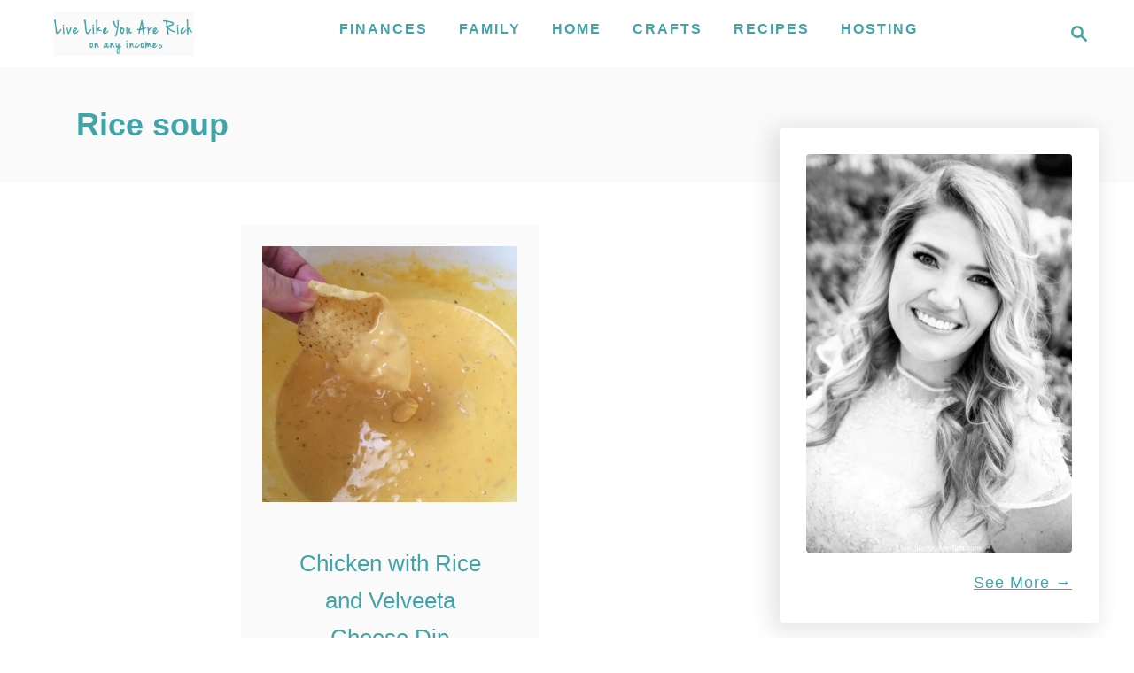

--- FILE ---
content_type: text/html; charset=UTF-8
request_url: https://livelikeyouarerich.com/tag/rice-soup/
body_size: 17387
content:
<!DOCTYPE html><html lang="en-US">
	<head>
				<meta charset="UTF-8">
		<meta name="viewport" content="width=device-width, initial-scale=1.0">
		<meta http-equiv="X-UA-Compatible" content="ie=edge">
		<meta name='robots' content='index, follow, max-image-preview:large, max-snippet:-1, max-video-preview:-1' />

	<!-- This site is optimized with the Yoast SEO plugin v26.7 - https://yoast.com/wordpress/plugins/seo/ -->
	<title>rice soup Archives - Live Like You Are Rich</title>
	<link rel="canonical" href="https://livelikeyouarerich.com/tag/rice-soup/" />
	<meta property="og:locale" content="en_US" />
	<meta property="og:type" content="article" />
	<meta property="og:title" content="rice soup Archives - Live Like You Are Rich" />
	<meta property="og:url" content="https://livelikeyouarerich.com/tag/rice-soup/" />
	<meta property="og:site_name" content="Live Like You Are Rich" />
	<script type="application/ld+json" class="yoast-schema-graph">{"@context":"https://schema.org","@graph":[{"@type":"CollectionPage","@id":"https://livelikeyouarerich.com/tag/rice-soup/","url":"https://livelikeyouarerich.com/tag/rice-soup/","name":"rice soup Archives - Live Like You Are Rich","isPartOf":{"@id":"https://livelikeyouarerich.com/#website"},"primaryImageOfPage":{"@id":"https://livelikeyouarerich.com/tag/rice-soup/#primaryimage"},"image":{"@id":"https://livelikeyouarerich.com/tag/rice-soup/#primaryimage"},"thumbnailUrl":"https://livelikeyouarerich.com/wp-content/uploads/2014/09/chickenvelveetathumbnail.jpg","inLanguage":"en-US"},{"@type":"ImageObject","inLanguage":"en-US","@id":"https://livelikeyouarerich.com/tag/rice-soup/#primaryimage","url":"https://livelikeyouarerich.com/wp-content/uploads/2014/09/chickenvelveetathumbnail.jpg","contentUrl":"https://livelikeyouarerich.com/wp-content/uploads/2014/09/chickenvelveetathumbnail.jpg","width":1500,"height":1500,"caption":"Chicken with Rice and Velveeta Cheese Dip"},{"@type":"WebSite","@id":"https://livelikeyouarerich.com/#website","url":"https://livelikeyouarerich.com/","name":"Live Like You Are Rich","description":"on any income","potentialAction":[{"@type":"SearchAction","target":{"@type":"EntryPoint","urlTemplate":"https://livelikeyouarerich.com/?s={search_term_string}"},"query-input":{"@type":"PropertyValueSpecification","valueRequired":true,"valueName":"search_term_string"}}],"inLanguage":"en-US"}]}</script>
	<!-- / Yoast SEO plugin. -->


<link rel='dns-prefetch' href='//scripts.mediavine.com' />
<link rel='dns-prefetch' href='//www.googletagmanager.com' />
<link rel='dns-prefetch' href='//secure.gravatar.com' />
<link rel='dns-prefetch' href='//stats.wp.com' />
<link rel='dns-prefetch' href='//v0.wordpress.com' />
<link rel="alternate" type="application/rss+xml" title="Live Like You Are Rich &raquo; Feed" href="https://livelikeyouarerich.com/feed/" />
<link rel="alternate" type="application/rss+xml" title="Live Like You Are Rich &raquo; Comments Feed" href="https://livelikeyouarerich.com/comments/feed/" />
<link rel="alternate" type="application/rss+xml" title="Live Like You Are Rich &raquo; rice soup Tag Feed" href="https://livelikeyouarerich.com/tag/rice-soup/feed/" />
<style type="text/css" id="mv-trellis-custom-css">:root{--mv-trellis-color-link:var(--mv-trellis-color-primary);--mv-trellis-color-link-hover:var(--mv-trellis-color-secondary);--mv-trellis-font-body:"Trebuchet MS","Lucida Grande","Lucida Sans Unicode","Lucida Sans",Tahoma,sans-serif;--mv-trellis-font-heading:"Trebuchet MS","Lucida Grande","Lucida Sans Unicode","Lucida Sans",Tahoma,sans-serif;--mv-trellis-font-size-ex-sm:0.750375rem;--mv-trellis-font-size-sm:0.984375rem;--mv-trellis-font-size:1.125rem;--mv-trellis-font-size-lg:1.265625rem;--mv-trellis-color-primary:#41A4A9;--mv-trellis-color-secondary:#8cd7db;--mv-trellis-max-logo-size:50px;--mv-trellis-gutter-small:24px;--mv-trellis-gutter:48px;--mv-trellis-gutter-double:96px;--mv-trellis-gutter-large:96px;--mv-trellis-wisteria-desktop-logo-width:212.73015873016px;--mv-trellis-color-background-accent:#fafafa;--mv-trellis-h1-font-color:#41A4A9;--mv-trellis-h1-font-size:2.25rem;--mv-trellis-heading-font-color:#41A4A9;}</style><style id='wp-img-auto-sizes-contain-inline-css' type='text/css'>
img:is([sizes=auto i],[sizes^="auto," i]){contain-intrinsic-size:3000px 1500px}
/*# sourceURL=wp-img-auto-sizes-contain-inline-css */
</style>
<link rel='stylesheet' id='pibfi_pinterest_style-css' href='https://livelikeyouarerich.com/wp-content/plugins/pinterest-pin-it-button-for-images/ppibfi_pinterest.css?ver=6.9' type='text/css' media='all' />
<link rel='stylesheet' id='sbi_styles-css' href='https://livelikeyouarerich.com/wp-content/plugins/instagram-feed/css/sbi-styles.min.css?ver=6.10.0' type='text/css' media='all' />
<link rel='stylesheet' id='wp-block-library-css' href='https://livelikeyouarerich.com/wp-includes/css/dist/block-library/style.min.css?ver=6.9' type='text/css' media='all' />
<style id='global-styles-inline-css' type='text/css'>
:root{--wp--preset--aspect-ratio--square: 1;--wp--preset--aspect-ratio--4-3: 4/3;--wp--preset--aspect-ratio--3-4: 3/4;--wp--preset--aspect-ratio--3-2: 3/2;--wp--preset--aspect-ratio--2-3: 2/3;--wp--preset--aspect-ratio--16-9: 16/9;--wp--preset--aspect-ratio--9-16: 9/16;--wp--preset--color--black: #000000;--wp--preset--color--cyan-bluish-gray: #abb8c3;--wp--preset--color--white: #ffffff;--wp--preset--color--pale-pink: #f78da7;--wp--preset--color--vivid-red: #cf2e2e;--wp--preset--color--luminous-vivid-orange: #ff6900;--wp--preset--color--luminous-vivid-amber: #fcb900;--wp--preset--color--light-green-cyan: #7bdcb5;--wp--preset--color--vivid-green-cyan: #00d084;--wp--preset--color--pale-cyan-blue: #8ed1fc;--wp--preset--color--vivid-cyan-blue: #0693e3;--wp--preset--color--vivid-purple: #9b51e0;--wp--preset--gradient--vivid-cyan-blue-to-vivid-purple: linear-gradient(135deg,rgb(6,147,227) 0%,rgb(155,81,224) 100%);--wp--preset--gradient--light-green-cyan-to-vivid-green-cyan: linear-gradient(135deg,rgb(122,220,180) 0%,rgb(0,208,130) 100%);--wp--preset--gradient--luminous-vivid-amber-to-luminous-vivid-orange: linear-gradient(135deg,rgb(252,185,0) 0%,rgb(255,105,0) 100%);--wp--preset--gradient--luminous-vivid-orange-to-vivid-red: linear-gradient(135deg,rgb(255,105,0) 0%,rgb(207,46,46) 100%);--wp--preset--gradient--very-light-gray-to-cyan-bluish-gray: linear-gradient(135deg,rgb(238,238,238) 0%,rgb(169,184,195) 100%);--wp--preset--gradient--cool-to-warm-spectrum: linear-gradient(135deg,rgb(74,234,220) 0%,rgb(151,120,209) 20%,rgb(207,42,186) 40%,rgb(238,44,130) 60%,rgb(251,105,98) 80%,rgb(254,248,76) 100%);--wp--preset--gradient--blush-light-purple: linear-gradient(135deg,rgb(255,206,236) 0%,rgb(152,150,240) 100%);--wp--preset--gradient--blush-bordeaux: linear-gradient(135deg,rgb(254,205,165) 0%,rgb(254,45,45) 50%,rgb(107,0,62) 100%);--wp--preset--gradient--luminous-dusk: linear-gradient(135deg,rgb(255,203,112) 0%,rgb(199,81,192) 50%,rgb(65,88,208) 100%);--wp--preset--gradient--pale-ocean: linear-gradient(135deg,rgb(255,245,203) 0%,rgb(182,227,212) 50%,rgb(51,167,181) 100%);--wp--preset--gradient--electric-grass: linear-gradient(135deg,rgb(202,248,128) 0%,rgb(113,206,126) 100%);--wp--preset--gradient--midnight: linear-gradient(135deg,rgb(2,3,129) 0%,rgb(40,116,252) 100%);--wp--preset--font-size--small: 13px;--wp--preset--font-size--medium: 20px;--wp--preset--font-size--large: 36px;--wp--preset--font-size--x-large: 42px;--wp--preset--spacing--20: 0.44rem;--wp--preset--spacing--30: 0.67rem;--wp--preset--spacing--40: 1rem;--wp--preset--spacing--50: 1.5rem;--wp--preset--spacing--60: 2.25rem;--wp--preset--spacing--70: 3.38rem;--wp--preset--spacing--80: 5.06rem;--wp--preset--shadow--natural: 6px 6px 9px rgba(0, 0, 0, 0.2);--wp--preset--shadow--deep: 12px 12px 50px rgba(0, 0, 0, 0.4);--wp--preset--shadow--sharp: 6px 6px 0px rgba(0, 0, 0, 0.2);--wp--preset--shadow--outlined: 6px 6px 0px -3px rgb(255, 255, 255), 6px 6px rgb(0, 0, 0);--wp--preset--shadow--crisp: 6px 6px 0px rgb(0, 0, 0);}:where(.is-layout-flex){gap: 0.5em;}:where(.is-layout-grid){gap: 0.5em;}body .is-layout-flex{display: flex;}.is-layout-flex{flex-wrap: wrap;align-items: center;}.is-layout-flex > :is(*, div){margin: 0;}body .is-layout-grid{display: grid;}.is-layout-grid > :is(*, div){margin: 0;}:where(.wp-block-columns.is-layout-flex){gap: 2em;}:where(.wp-block-columns.is-layout-grid){gap: 2em;}:where(.wp-block-post-template.is-layout-flex){gap: 1.25em;}:where(.wp-block-post-template.is-layout-grid){gap: 1.25em;}.has-black-color{color: var(--wp--preset--color--black) !important;}.has-cyan-bluish-gray-color{color: var(--wp--preset--color--cyan-bluish-gray) !important;}.has-white-color{color: var(--wp--preset--color--white) !important;}.has-pale-pink-color{color: var(--wp--preset--color--pale-pink) !important;}.has-vivid-red-color{color: var(--wp--preset--color--vivid-red) !important;}.has-luminous-vivid-orange-color{color: var(--wp--preset--color--luminous-vivid-orange) !important;}.has-luminous-vivid-amber-color{color: var(--wp--preset--color--luminous-vivid-amber) !important;}.has-light-green-cyan-color{color: var(--wp--preset--color--light-green-cyan) !important;}.has-vivid-green-cyan-color{color: var(--wp--preset--color--vivid-green-cyan) !important;}.has-pale-cyan-blue-color{color: var(--wp--preset--color--pale-cyan-blue) !important;}.has-vivid-cyan-blue-color{color: var(--wp--preset--color--vivid-cyan-blue) !important;}.has-vivid-purple-color{color: var(--wp--preset--color--vivid-purple) !important;}.has-black-background-color{background-color: var(--wp--preset--color--black) !important;}.has-cyan-bluish-gray-background-color{background-color: var(--wp--preset--color--cyan-bluish-gray) !important;}.has-white-background-color{background-color: var(--wp--preset--color--white) !important;}.has-pale-pink-background-color{background-color: var(--wp--preset--color--pale-pink) !important;}.has-vivid-red-background-color{background-color: var(--wp--preset--color--vivid-red) !important;}.has-luminous-vivid-orange-background-color{background-color: var(--wp--preset--color--luminous-vivid-orange) !important;}.has-luminous-vivid-amber-background-color{background-color: var(--wp--preset--color--luminous-vivid-amber) !important;}.has-light-green-cyan-background-color{background-color: var(--wp--preset--color--light-green-cyan) !important;}.has-vivid-green-cyan-background-color{background-color: var(--wp--preset--color--vivid-green-cyan) !important;}.has-pale-cyan-blue-background-color{background-color: var(--wp--preset--color--pale-cyan-blue) !important;}.has-vivid-cyan-blue-background-color{background-color: var(--wp--preset--color--vivid-cyan-blue) !important;}.has-vivid-purple-background-color{background-color: var(--wp--preset--color--vivid-purple) !important;}.has-black-border-color{border-color: var(--wp--preset--color--black) !important;}.has-cyan-bluish-gray-border-color{border-color: var(--wp--preset--color--cyan-bluish-gray) !important;}.has-white-border-color{border-color: var(--wp--preset--color--white) !important;}.has-pale-pink-border-color{border-color: var(--wp--preset--color--pale-pink) !important;}.has-vivid-red-border-color{border-color: var(--wp--preset--color--vivid-red) !important;}.has-luminous-vivid-orange-border-color{border-color: var(--wp--preset--color--luminous-vivid-orange) !important;}.has-luminous-vivid-amber-border-color{border-color: var(--wp--preset--color--luminous-vivid-amber) !important;}.has-light-green-cyan-border-color{border-color: var(--wp--preset--color--light-green-cyan) !important;}.has-vivid-green-cyan-border-color{border-color: var(--wp--preset--color--vivid-green-cyan) !important;}.has-pale-cyan-blue-border-color{border-color: var(--wp--preset--color--pale-cyan-blue) !important;}.has-vivid-cyan-blue-border-color{border-color: var(--wp--preset--color--vivid-cyan-blue) !important;}.has-vivid-purple-border-color{border-color: var(--wp--preset--color--vivid-purple) !important;}.has-vivid-cyan-blue-to-vivid-purple-gradient-background{background: var(--wp--preset--gradient--vivid-cyan-blue-to-vivid-purple) !important;}.has-light-green-cyan-to-vivid-green-cyan-gradient-background{background: var(--wp--preset--gradient--light-green-cyan-to-vivid-green-cyan) !important;}.has-luminous-vivid-amber-to-luminous-vivid-orange-gradient-background{background: var(--wp--preset--gradient--luminous-vivid-amber-to-luminous-vivid-orange) !important;}.has-luminous-vivid-orange-to-vivid-red-gradient-background{background: var(--wp--preset--gradient--luminous-vivid-orange-to-vivid-red) !important;}.has-very-light-gray-to-cyan-bluish-gray-gradient-background{background: var(--wp--preset--gradient--very-light-gray-to-cyan-bluish-gray) !important;}.has-cool-to-warm-spectrum-gradient-background{background: var(--wp--preset--gradient--cool-to-warm-spectrum) !important;}.has-blush-light-purple-gradient-background{background: var(--wp--preset--gradient--blush-light-purple) !important;}.has-blush-bordeaux-gradient-background{background: var(--wp--preset--gradient--blush-bordeaux) !important;}.has-luminous-dusk-gradient-background{background: var(--wp--preset--gradient--luminous-dusk) !important;}.has-pale-ocean-gradient-background{background: var(--wp--preset--gradient--pale-ocean) !important;}.has-electric-grass-gradient-background{background: var(--wp--preset--gradient--electric-grass) !important;}.has-midnight-gradient-background{background: var(--wp--preset--gradient--midnight) !important;}.has-small-font-size{font-size: var(--wp--preset--font-size--small) !important;}.has-medium-font-size{font-size: var(--wp--preset--font-size--medium) !important;}.has-large-font-size{font-size: var(--wp--preset--font-size--large) !important;}.has-x-large-font-size{font-size: var(--wp--preset--font-size--x-large) !important;}
/*# sourceURL=global-styles-inline-css */
</style>

<style id='classic-theme-styles-inline-css' type='text/css'>
/*! This file is auto-generated */
.wp-block-button__link{color:#fff;background-color:#32373c;border-radius:9999px;box-shadow:none;text-decoration:none;padding:calc(.667em + 2px) calc(1.333em + 2px);font-size:1.125em}.wp-block-file__button{background:#32373c;color:#fff;text-decoration:none}
/*# sourceURL=/wp-includes/css/classic-themes.min.css */
</style>
<link rel="preload" class="mv-grow-style" href="https://livelikeyouarerich.com/wp-content/plugins/social-pug/assets/dist/style-frontend-pro.css?ver=1.36.3" as="style"><noscript><link rel='stylesheet' id='dpsp-frontend-style-pro-css' href='https://livelikeyouarerich.com/wp-content/plugins/social-pug/assets/dist/style-frontend-pro.css?ver=1.36.3' type='text/css' media='all' />
</noscript><style id='dpsp-frontend-style-pro-inline-css' type='text/css'>

				@media screen and ( max-width : 720px ) {
					.dpsp-content-wrapper.dpsp-hide-on-mobile,
					.dpsp-share-text.dpsp-hide-on-mobile {
						display: none;
					}
					.dpsp-has-spacing .dpsp-networks-btns-wrapper li {
						margin:0 2% 10px 0;
					}
					.dpsp-network-btn.dpsp-has-label:not(.dpsp-has-count) {
						max-height: 40px;
						padding: 0;
						justify-content: center;
					}
					.dpsp-content-wrapper.dpsp-size-small .dpsp-network-btn.dpsp-has-label:not(.dpsp-has-count){
						max-height: 32px;
					}
					.dpsp-content-wrapper.dpsp-size-large .dpsp-network-btn.dpsp-has-label:not(.dpsp-has-count){
						max-height: 46px;
					}
				}
			
			@media screen and ( max-width : 720px ) {
				aside#dpsp-floating-sidebar.dpsp-hide-on-mobile.opened {
					display: none;
				}
			}
			
/*# sourceURL=dpsp-frontend-style-pro-inline-css */
</style>
<link rel='stylesheet' id='mv-trellis-wisteria-css' href='https://livelikeyouarerich.com/wp-content/themes/wisteria-trellis/assets/dist/css/main.1.0.2.css?ver=1.0.2' type='text/css' media='all' />
				<script id="mv-trellis-localModel" data-cfasync="false">
					window.$adManagementConfig = window.$adManagementConfig || {};
					window.$adManagementConfig.web = window.$adManagementConfig.web || {};
					window.$adManagementConfig.web.localModel = {"optimize_mobile_pagespeed":true,"optimize_desktop_pagespeed":true,"content_selector":".mvt-content","footer_selector":"footer.footer","content_selector_mobile":".mvt-content","comments_selector":"","sidebar_atf_selector":".sidebar-primary .widget-container:nth-last-child(3)","sidebar_atf_position":"afterend","sidebar_btf_selector":".mv-sticky-slot","sidebar_btf_position":"beforeend","content_stop_selector":"","sidebar_btf_stop_selector":"footer.footer","custom_css":"","ad_box":true,"sidebar_minimum_width":"1161","native_html_templates":{"feed":"<aside class=\"mv-trellis-native-ad-feed\"><div class=\"native-ad-image\" style=\"min-height:200px;min-width:200px;\"><div style=\"display: none;\" data-native-size=\"[300, 250]\" data-native-type=\"video\"><\/div><div style=\"width:200px;height:200px;\" data-native-size=\"[200,200]\" data-native-type=\"image\"><\/div><\/div><div class=\"native-content\"><img class=\"native-icon\" data-native-type=\"icon\" style=\"max-height: 50px; width: auto;\"><h2 data-native-len=\"80\" data-native-d-len=\"120\" data-native-type=\"title\"><\/h2><div data-native-len=\"140\" data-native-d-len=\"340\" data-native-type=\"body\"><\/div><div class=\"cta-container\"><div data-native-type=\"sponsoredBy\"><\/div><a rel=\"nonopener sponsor\" data-native-type=\"clickUrl\" class=\"button article-read-more\"><span data-native-type=\"cta\"><\/span><\/a><\/div><\/div><\/aside>","content":"<aside class=\"mv-trellis-native-ad-content\"><div class=\"native-ad-image\"><div style=\"display: none;\" data-native-size=\"[300, 250]\" data-native-type=\"video\"><\/div><div data-native-size=\"[300,300]\" data-native-type=\"image\"><\/div><\/div><div class=\"native-content\"><img class=\"native-icon\" data-native-type=\"icon\" style=\"max-height: 50px; width: auto;\"><h2 data-native-len=\"80\" data-native-d-len=\"120\" data-native-type=\"title\"><\/h2><div data-native-len=\"140\" data-native-d-len=\"340\" data-native-type=\"body\"><\/div><div class=\"cta-container\"><div data-native-type=\"sponsoredBy\"><\/div><a data-native-type=\"clickUrl\" class=\"button article-read-more\"><span data-native-type=\"cta\"><\/span><\/a><\/div><\/div><\/aside>","sidebar":"<aside class=\"mv-trellis-native-ad-sidebar\"><div class=\"native-ad-image\"><div style=\"display: none;\" data-native-size=\"[300, 250]\" data-native-type=\"video\"><\/div><div data-native-size=\"[300,300]\" data-native-type=\"image\"><\/div><\/div><img class=\"native-icon\" data-native-type=\"icon\" style=\"max-height: 50px; width: auto;\"><h3 data-native-len=\"80\"><a rel=\"nonopener sponsor\" data-native-type=\"title\"><\/a><\/h3><div data-native-len=\"140\" data-native-d-len=\"340\" data-native-type=\"body\"><\/div><div data-native-type=\"sponsoredBy\"><\/div><a data-native-type=\"clickUrl\" class=\"button article-read-more\"><span data-native-type=\"cta\"><\/span><\/a><\/aside>","sticky_sidebar":"<aside class=\"mv-trellis-native-ad-sticky-sidebar\"><div class=\"native-ad-image\"><div style=\"display: none;\" data-native-size=\"[300, 250]\" data-native-type=\"video\"><\/div><div data-native-size=\"[300,300]\" data-native-type=\"image\"><\/div><\/div><img class=\"native-icon\" data-native-type=\"icon\" style=\"max-height: 50px; width: auto;\"><h3 data-native-len=\"80\" data-native-type=\"title\"><\/h3><div data-native-len=\"140\" data-native-d-len=\"340\" data-native-type=\"body\"><\/div><div data-native-type=\"sponsoredBy\"><\/div><a data-native-type=\"clickUrl\" class=\"button article-read-more\"><span data-native-type=\"cta\"><\/span><\/a><\/aside>","adhesion":"<aside class=\"mv-trellis-native-ad-adhesion\"><div data-native-size=\"[100,100]\" data-native-type=\"image\"><\/div><div class=\"native-content\"><img class=\"native-icon\" data-native-type=\"icon\" style=\"max-height: 50px; width: auto;\"><div data-native-type=\"sponsoredBy\"><\/div><h6 data-native-len=\"80\" data-native-d-len=\"120\" data-native-type=\"title\"><\/h6><\/div><div class=\"cta-container\"><a class=\"button article-read-more\" data-native-type=\"clickUrl\"><span data-native-type=\"cta\"><\/span><\/a><\/div><\/aside>"}};
				</script>
			<script type="text/javascript" src="https://livelikeyouarerich.com/wp-includes/js/jquery/jquery.min.js?ver=3.7.1" id="jquery-core-js"></script>
<script type="text/javascript" src="https://livelikeyouarerich.com/wp-includes/js/jquery/jquery-migrate.min.js?ver=3.4.1" id="jquery-migrate-js"></script>
<script type="text/javascript" id="pibfi_pinterest-js" class="mv-trellis-script" src="https://livelikeyouarerich.com/wp-content/mvt-js/1/89f029dfcbfcb37a68d096412d680f41.min.js" defer data-noptimize data-handle="pibfi_pinterest"></script>
<script type="text/javascript" async="async" fetchpriority="high" data-noptimize="1" data-cfasync="false" src="https://scripts.mediavine.com/tags/live-like-you-are-rich.js?ver=6.9" id="mv-script-wrapper-js"></script>
<script type="text/javascript" id="ga/js-js" class="mv-trellis-script" src="https://www.googletagmanager.com/gtag/js?id=UA-46802013-1" defer data-noptimize data-handle="ga/js"></script>
<script type="text/javascript" id="mv-trellis-images/intersection-observer-js" class="mv-trellis-script" src="https://livelikeyouarerich.com/wp-content/plugins/mediavine-trellis-images/assets/dist/IO.0.7.1.js?ver=0.7.1" defer data-noptimize data-handle="mv-trellis-images/intersection-observer"></script>
<script type="text/javascript" id="mv-trellis-images/webp-check-js" class="mv-trellis-script" src="https://livelikeyouarerich.com/wp-content/mvt-js/1/6a76c27036f54bb48ed9bc3294c5d172.min.js" defer data-noptimize data-handle="mv-trellis-images/webp-check"></script>
<link rel="https://api.w.org/" href="https://livelikeyouarerich.com/wp-json/" /><link rel="alternate" title="JSON" type="application/json" href="https://livelikeyouarerich.com/wp-json/wp/v2/tags/1315" /><link rel="EditURI" type="application/rsd+xml" title="RSD" href="https://livelikeyouarerich.com/xmlrpc.php?rsd" />
<meta name="generator" content="WordPress 6.9" />
		<style>
			:root {
				--mv-create-radius: 0;
			}
		</style>
	<meta name="hubbub-info" description="Hubbub 1.36.3">	<style>img#wpstats{display:none}</style>
		<style type="text/css" id="mv-trellis-native-ads-css">:root{--mv-trellis-color-native-ad-background: var(--mv-trellis-color-background-accent,#fafafa);}[class*="mv-trellis-native-ad"]{display:flex;flex-direction:column;text-align:center;align-items:center;padding:10px;margin:15px 0;border-top:1px solid #eee;border-bottom:1px solid #eee;background-color:var(--mv-trellis-color-native-ad-background,#fafafa)}[class*="mv-trellis-native-ad"] [data-native-type="image"]{background-repeat:no-repeat;background-size:cover;background-position:center center;}[class*="mv-trellis-native-ad"] [data-native-type="sponsoredBy"]{font-size:0.875rem;text-decoration:none;transition:color .3s ease-in-out,background-color .3s ease-in-out;}[class*="mv-trellis-native-ad"] [data-native-type="title"]{line-height:1;margin:10px 0;max-width:100%;text-decoration:none;transition:color .3s ease-in-out,background-color .3s ease-in-out;}[class*="mv-trellis-native-ad"] [data-native-type="title"],[class*="mv-trellis-native-ad"] [data-native-type="sponsoredBy"]{color:var(--mv-trellis-color-link)}[class*="mv-trellis-native-ad"] [data-native-type="title"]:hover,[class*="mv-trellis-native-ad"] [data-native-type="sponsoredBy"]:hover{color:var(--mv-trellis-color-link-hover)}[class*="mv-trellis-native-ad"] [data-native-type="body"]{max-width:100%;}[class*="mv-trellis-native-ad"] .article-read-more{display:inline-block;font-size:0.875rem;line-height:1.25;margin-left:0px;margin-top:10px;padding:10px 20px;text-align:right;text-decoration:none;text-transform:uppercase;}@media only screen and (min-width:600px){.mv-trellis-native-ad-feed,.mv-trellis-native-ad-content{flex-direction:row;padding:0;text-align:left;}.mv-trellis-native-ad-feed .native-content,.mv-trellis-native-ad-content{padding:10px}}.mv-trellis-native-ad-feed [data-native-type="image"]{max-width:100%;height:auto;}.mv-trellis-native-ad-feed .cta-container,.mv-trellis-native-ad-content .cta-container{display:flex;flex-direction:column;align-items:center;}@media only screen and (min-width:600px){.mv-trellis-native-ad-feed .cta-container,.mv-trellis-native-ad-content .cta-container{flex-direction:row;align-items: flex-end;justify-content:space-between;}}@media only screen and (min-width:600px){.mv-trellis-native-ad-content{padding:0;}.mv-trellis-native-ad-content .native-content{max-width:calc(100% - 300px);padding:15px;}}.mv-trellis-native-ad-content [data-native-type="image"]{height:300px;max-width:100%;width:300px;}.mv-trellis-native-ad-sticky-sidebar,.mv-trellis-native-ad-sidebar{font-size:var(--mv-trellis-font-size-sm,0.875rem);margin:20px 0;max-width:300px;padding:0 0 var(--mv-trellis-gutter,20px);}.mv-trellis-native-ad-sticky-sidebar [data-native-type="image"],.mv-trellis-native-ad-sticky-sidebar [data-native-type="image"]{height:300px;margin:0 auto;max-width:100%;width:300px;}.mv-trellis-native-ad-sticky-sidebar [data-native-type="body"]{padding:0 var(--mv-trellis-gutter,20px);}.mv-trellis-native-ad-sticky-sidebar [data-native-type="sponsoredBy"],.mv-trellis-native-ad-sticky-sidebar [data-native-type="sponsoredBy"]{display:inline-block}.mv-trellis-native-ad-sticky-sidebar h3,.mv-trellis-native-ad-sidebar h3 [data-native-type="title"]{margin:15px auto;width:300px;}.mv-trellis-native-ad-adhesion{background-color:transparent;flex-direction:row;height:90px;margin:0;padding:0 20px;}.mv-trellis-native-ad-adhesion [data-native-type="image"]{height:120px;margin:0 auto;max-width:100%;transform:translateY(-20px);width:120px;}.mv-trellis-native-ad-adhesion [data-native-type="sponsoredBy"],.mv-trellis-native-ad-adhesion  .article-read-more{font-size:0.75rem;}.mv-trellis-native-ad-adhesion [data-native-type="title"]{font-size:1rem;}.mv-trellis-native-ad-adhesion .native-content{display:flex;flex-direction:column;justify-content:center;padding:0 10px;text-align:left;}.mv-trellis-native-ad-adhesion .cta-container{display:flex;align-items:center;}</style>			<meta name="theme-color" content="#243746"/>
			<link rel="manifest" href="https://livelikeyouarerich.com/manifest">
		<link rel="icon" href="https://livelikeyouarerich.com/wp-content/uploads/2024/02/cropped-star_11781373-32x32.png" sizes="32x32" />
<link rel="icon" href="https://livelikeyouarerich.com/wp-content/uploads/2024/02/cropped-star_11781373-192x192.png" sizes="192x192" />
<link rel="apple-touch-icon" href="https://livelikeyouarerich.com/wp-content/uploads/2024/02/cropped-star_11781373-180x180.png" />
<meta name="msapplication-TileImage" content="https://livelikeyouarerich.com/wp-content/uploads/2024/02/cropped-star_11781373-270x270.png" />
			<link rel='stylesheet' id='bswp-form-style-582e17a49e86e6224d355af64ca24d89-css' href='https://cdn.birdsend.co/assets/static/css/forms/rich/style.css?ver=cf18a72e073a1be539ef7eb488cc65ef' type='text/css' media='all' />
</head>
	<body class="archive tag tag-rice-soup tag-1315 wp-theme-mediavine-trellis wp-child-theme-wisteria-trellis mvt-no-js wisteria-trellis">
				<a href="#content" class="screen-reader-text">Skip to Content</a>
		<div class="before-content">
						<header class="header">
	<div class="wrapper wrapper-header">
				<div class="header-container">
			<button class="search-toggle">
	<span class="screen-reader-text">Search</span>
	<svg version="1.1" xmlns="http://www.w3.org/2000/svg" height="24" width="24" viewBox="0 0 12 12" class="magnifying-glass">
		<title>Magnifying Glass</title>
		<path d="M10.37 9.474L7.994 7.1l-.17-.1a3.45 3.45 0 0 0 .644-2.01A3.478 3.478 0 1 0 4.99 8.47c.75 0 1.442-.24 2.01-.648l.098.17 2.375 2.373c.19.188.543.142.79-.105s.293-.6.104-.79zm-5.38-2.27a2.21 2.21 0 1 1 2.21-2.21A2.21 2.21 0 0 1 4.99 7.21z"></path>
	</svg>
</button>
<div id="search-container">
	<form role="search" method="get" class="searchform" action="https://livelikeyouarerich.com/">
	<label>
		<span class="screen-reader-text">Search for:</span>
		<input type="search" class="search-field"
			placeholder="Enter search keywords"
			value="" name="s"
			title="Search for:" />
	</label>
	<input type="submit" class="search-submit" value="Search" />
</form>
	<button class="search-close">
		<span class="screen-reader-text">Close Search</span>
		&times;
	</button>
</div>
			<div class="nav">
	<div class="wrapper nav-wrapper">
						<button class="nav-toggle" aria-label="Menu"><svg xmlns="http://www.w3.org/2000/svg" viewBox="0 0 32 32" width="32px" height="32px">
	<path d="M4,10h24c1.104,0,2-0.896,2-2s-0.896-2-2-2H4C2.896,6,2,6.896,2,8S2.896,10,4,10z M28,14H4c-1.104,0-2,0.896-2,2  s0.896,2,2,2h24c1.104,0,2-0.896,2-2S29.104,14,28,14z M28,22H4c-1.104,0-2,0.896-2,2s0.896,2,2,2h24c1.104,0,2-0.896,2-2  S29.104,22,28,22z" />
</svg>
</button>
				<nav id="primary-nav" class="nav-container nav-closed"><ul id="menu-menu-1" class="nav-list"><li id="menu-item-266" class="menu-item menu-item-type-taxonomy menu-item-object-category menu-item-has-children menu-item-266"><a href="https://livelikeyouarerich.com/category/every-post/finances/"><span>Finances</span><span class="toggle-sub-menu"><svg class="icon-arrow-down" width="6" height="4" viewBox="0 0 6 4" fill="none" xmlns="http://www.w3.org/2000/svg"><path fill-rule="evenodd" clip-rule="evenodd" d="M3 3.5L0 0L6 0L3 3.5Z" fill="#41A4A9"></path></svg></span></a>
<ul class="sub-menu">
	<li id="menu-item-264" class="menu-item menu-item-type-taxonomy menu-item-object-category menu-item-264"><a href="https://livelikeyouarerich.com/category/every-post/finances/savemoney-finances/">Save Money</a></li>
	<li id="menu-item-783" class="menu-item menu-item-type-taxonomy menu-item-object-category menu-item-783"><a href="https://livelikeyouarerich.com/category/every-post/finances/makemoney/">Make Money</a></li>
	<li id="menu-item-262" class="menu-item menu-item-type-taxonomy menu-item-object-category menu-item-262"><a href="https://livelikeyouarerich.com/category/every-post/finances/couponing/">Couponing</a></li>
	<li id="menu-item-17217" class="menu-item menu-item-type-custom menu-item-object-custom menu-item-17217"><a href="https://livelikeyouarerich.com/living-rich-life-stay-home-mom-information-page/">My Book</a></li>
	<li id="menu-item-19432" class="menu-item menu-item-type-taxonomy menu-item-object-category menu-item-19432"><a href="https://livelikeyouarerich.com/category/every-post/finances/financial-fitness-bootcamp-course/">Financial Fitness Bootcamp Course</a></li>
</ul>
</li>
<li id="menu-item-279" class="menu-item menu-item-type-taxonomy menu-item-object-category menu-item-has-children menu-item-279"><a href="https://livelikeyouarerich.com/category/every-post/lovewithfamily/"><span>Family</span><span class="toggle-sub-menu"><svg class="icon-arrow-down" width="6" height="4" viewBox="0 0 6 4" fill="none" xmlns="http://www.w3.org/2000/svg"><path fill-rule="evenodd" clip-rule="evenodd" d="M3 3.5L0 0L6 0L3 3.5Z" fill="#41A4A9"></path></svg></span></a>
<ul class="sub-menu">
	<li id="menu-item-282" class="menu-item menu-item-type-taxonomy menu-item-object-category menu-item-282"><a href="https://livelikeyouarerich.com/category/every-post/lovewithfamily/loveandmarraige/">Travel</a></li>
	<li id="menu-item-283" class="menu-item menu-item-type-taxonomy menu-item-object-category menu-item-283"><a href="https://livelikeyouarerich.com/category/every-post/lovewithfamily/pregnancyandpostpartum/">Pregnancy &amp; Postpartum</a></li>
	<li id="menu-item-284" class="menu-item menu-item-type-taxonomy menu-item-object-category menu-item-284"><a href="https://livelikeyouarerich.com/category/every-post/lovewithfamily/parenting/">Parenting</a></li>
	<li id="menu-item-280" class="menu-item menu-item-type-taxonomy menu-item-object-category menu-item-280"><a href="https://livelikeyouarerich.com/category/every-post/lovewithfamily/faith/">Faith</a></li>
	<li id="menu-item-37867" class="menu-item menu-item-type-taxonomy menu-item-object-category menu-item-37867"><a href="https://livelikeyouarerich.com/category/every-post/lovewithfamily/audiobooks/">Audiobook Reviews</a></li>
</ul>
</li>
<li id="menu-item-273" class="menu-item menu-item-type-taxonomy menu-item-object-category menu-item-has-children menu-item-273"><a href="https://livelikeyouarerich.com/category/every-post/homeimprovements/"><span>Home</span><span class="toggle-sub-menu"><svg class="icon-arrow-down" width="6" height="4" viewBox="0 0 6 4" fill="none" xmlns="http://www.w3.org/2000/svg"><path fill-rule="evenodd" clip-rule="evenodd" d="M3 3.5L0 0L6 0L3 3.5Z" fill="#41A4A9"></path></svg></span></a>
<ul class="sub-menu">
	<li id="menu-item-277" class="menu-item menu-item-type-taxonomy menu-item-object-category menu-item-277"><a href="https://livelikeyouarerich.com/category/every-post/homeimprovements/preparedness/">Preparedness</a></li>
	<li id="menu-item-1267" class="menu-item menu-item-type-taxonomy menu-item-object-category menu-item-1267"><a href="https://livelikeyouarerich.com/category/every-post/homeimprovements/organizationandcleaning/">Organization &amp; Cleaning</a></li>
	<li id="menu-item-295" class="menu-item menu-item-type-taxonomy menu-item-object-category menu-item-295"><a href="https://livelikeyouarerich.com/category/every-post/diyandcrafts/interiordesign/">Interior Design</a></li>
	<li id="menu-item-296" class="menu-item menu-item-type-taxonomy menu-item-object-category menu-item-296"><a href="https://livelikeyouarerich.com/category/every-post/diyandcrafts/homeupdates/">Home Updates</a></li>
</ul>
</li>
<li id="menu-item-291" class="menu-item menu-item-type-taxonomy menu-item-object-category menu-item-has-children menu-item-291"><a href="https://livelikeyouarerich.com/category/every-post/diyandcrafts/"><span>Crafts</span><span class="toggle-sub-menu"><svg class="icon-arrow-down" width="6" height="4" viewBox="0 0 6 4" fill="none" xmlns="http://www.w3.org/2000/svg"><path fill-rule="evenodd" clip-rule="evenodd" d="M3 3.5L0 0L6 0L3 3.5Z" fill="#41A4A9"></path></svg></span></a>
<ul class="sub-menu">
	<li id="menu-item-293" class="menu-item menu-item-type-taxonomy menu-item-object-category menu-item-293"><a href="https://livelikeyouarerich.com/category/every-post/diyandcrafts/diysandcrafts/">DIY&#8217;s &amp; Crafts</a></li>
	<li id="menu-item-26396" class="menu-item menu-item-type-taxonomy menu-item-object-category menu-item-26396"><a href="https://livelikeyouarerich.com/category/every-post/diyandcrafts/valentines/">Valentines</a></li>
	<li id="menu-item-26393" class="menu-item menu-item-type-taxonomy menu-item-object-category menu-item-26393"><a href="https://livelikeyouarerich.com/category/every-post/diyandcrafts/easter/">Easter</a></li>
	<li id="menu-item-26394" class="menu-item menu-item-type-taxonomy menu-item-object-category menu-item-26394"><a href="https://livelikeyouarerich.com/category/every-post/diyandcrafts/halloween/">Halloween</a></li>
	<li id="menu-item-26395" class="menu-item menu-item-type-taxonomy menu-item-object-category menu-item-26395"><a href="https://livelikeyouarerich.com/category/every-post/diyandcrafts/thanksgiving/">Thanksgiving</a></li>
	<li id="menu-item-26391" class="menu-item menu-item-type-taxonomy menu-item-object-category menu-item-26391"><a href="https://livelikeyouarerich.com/category/every-post/diyandcrafts/christmas/">Christmas</a></li>
	<li id="menu-item-294" class="menu-item menu-item-type-taxonomy menu-item-object-category menu-item-294"><a href="https://livelikeyouarerich.com/category/every-post/diyandcrafts/holidays/">All Holidays</a></li>
</ul>
</li>
<li id="menu-item-427" class="menu-item menu-item-type-taxonomy menu-item-object-category menu-item-has-children menu-item-427"><a href="https://livelikeyouarerich.com/category/every-post/ourfavoriterecipes/" title="Recipes"><span>Recipes</span><span class="toggle-sub-menu"><svg class="icon-arrow-down" width="6" height="4" viewBox="0 0 6 4" fill="none" xmlns="http://www.w3.org/2000/svg"><path fill-rule="evenodd" clip-rule="evenodd" d="M3 3.5L0 0L6 0L3 3.5Z" fill="#41A4A9"></path></svg></span></a>
<ul class="sub-menu">
	<li id="menu-item-429" class="menu-item menu-item-type-taxonomy menu-item-object-category menu-item-429"><a href="https://livelikeyouarerich.com/category/every-post/ourfavoriterecipes/breakfast/">Breakfast</a></li>
	<li id="menu-item-1261" class="menu-item menu-item-type-taxonomy menu-item-object-category menu-item-1261"><a href="https://livelikeyouarerich.com/category/every-post/ourfavoriterecipes/lunch/">Lunch</a></li>
	<li id="menu-item-431" class="menu-item menu-item-type-taxonomy menu-item-object-category menu-item-431"><a href="https://livelikeyouarerich.com/category/every-post/ourfavoriterecipes/lunch/">Appetizers</a></li>
	<li id="menu-item-1260" class="menu-item menu-item-type-taxonomy menu-item-object-category menu-item-1260"><a href="https://livelikeyouarerich.com/category/every-post/ourfavoriterecipes/dinner/">Dinner</a></li>
	<li id="menu-item-428" class="menu-item menu-item-type-taxonomy menu-item-object-category menu-item-428"><a href="https://livelikeyouarerich.com/category/every-post/ourfavoriterecipes/desserts/">Desserts</a></li>
	<li id="menu-item-430" class="menu-item menu-item-type-taxonomy menu-item-object-category menu-item-430"><a href="https://livelikeyouarerich.com/category/every-post/ourfavoriterecipes/drinksandsmoothies/">Smoothies &#038; Drinks</a></li>
</ul>
</li>
<li id="menu-item-12920" class="menu-item menu-item-type-taxonomy menu-item-object-category menu-item-has-children menu-item-12920"><a href="https://livelikeyouarerich.com/category/every-post/lovewithfamily/hosting/"><span>Hosting</span><span class="toggle-sub-menu"><svg class="icon-arrow-down" width="6" height="4" viewBox="0 0 6 4" fill="none" xmlns="http://www.w3.org/2000/svg"><path fill-rule="evenodd" clip-rule="evenodd" d="M3 3.5L0 0L6 0L3 3.5Z" fill="#41A4A9"></path></svg></span></a>
<ul class="sub-menu">
	<li id="menu-item-33460" class="menu-item menu-item-type-taxonomy menu-item-object-category menu-item-33460"><a href="https://livelikeyouarerich.com/category/every-post/lovewithfamily/hosting/parties/">Parties</a></li>
	<li id="menu-item-33464" class="menu-item menu-item-type-taxonomy menu-item-object-category menu-item-33464"><a href="https://livelikeyouarerich.com/category/every-post/lovewithfamily/hosting/showers/">Showers</a></li>
	<li id="menu-item-33463" class="menu-item menu-item-type-taxonomy menu-item-object-category menu-item-33463"><a href="https://livelikeyouarerich.com/category/every-post/lovewithfamily/hosting/tablescapes/">Tablescapes</a></li>
	<li id="menu-item-33462" class="menu-item menu-item-type-taxonomy menu-item-object-category menu-item-33462"><a href="https://livelikeyouarerich.com/category/every-post/lovewithfamily/hosting/manteldecor/">Mantel Decor</a></li>
	<li id="menu-item-33461" class="menu-item menu-item-type-taxonomy menu-item-object-category menu-item-33461"><a href="https://livelikeyouarerich.com/category/every-post/lovewithfamily/hosting/doordecor/">Door Decor</a></li>
</ul>
</li>
</ul></nav>	</div>
</div>


							<div class="header-logo-container">
					<a href="https://livelikeyouarerich.com/" title="Live Like You Are Rich" class="header-logo"><picture><source srcset="https://livelikeyouarerich.com/wp-content/uploads/2024/02/llyrfafa.jpg.webp, https://livelikeyouarerich.com/wp-content/uploads/2024/02/llyrfafa.jpg.webp 1000w, https://livelikeyouarerich.com/wp-content/uploads/2024/02/llyrfafa-750x236.jpg.webp 750w, https://livelikeyouarerich.com/wp-content/uploads/2024/02/llyrfafa-900x284.jpg.webp 900w, https://livelikeyouarerich.com/wp-content/uploads/2024/02/llyrfafa-960x302.jpg.webp 960w" type="image/webp"><img src="https://livelikeyouarerich.com/wp-content/uploads/2024/02/llyrfafa.jpg" srcset="https://livelikeyouarerich.com/wp-content/uploads/2024/02/llyrfafa.jpg 1000w, https://livelikeyouarerich.com/wp-content/uploads/2024/02/llyrfafa-750x236.jpg 750w, https://livelikeyouarerich.com/wp-content/uploads/2024/02/llyrfafa-900x284.jpg 900w, https://livelikeyouarerich.com/wp-content/uploads/2024/02/llyrfafa-960x302.jpg 960w" sizes="(max-width: 760px) calc(100vw - 96px), 720px" class="size-full size-ratio-full wp-image-37204 header-logo-img ggnoads" alt="Live Like You Are Rich" data-pin-nopin="true" height="315" width="1000"></picture></a>				</div>
					</div>
	</div>
	</header>
					</div>
		
	<!-- Main Content Section -->
	<div class="content">
		<div class="wrapper wrapper-content">
					<main id="content" class="content-container">
				<header class="page-header header-archive wrapper">
		<h1 class="archive-title archive-heading">Rice soup</h1>
	</header> 
<div class="excerpt-flex">
	
<article class="article excerpt">
	<div class="excerpt-container">
		
					<div class="excerpt-photo">
				<a href="https://livelikeyouarerich.com/chicken-with-rice-and-velveeta-cheese-dip/" class="excerpt-link" title="Chicken with Rice and Velveeta Cheese Dip"><figure class="post-thumbnail"><style>img#mv-trellis-img-1::before{padding-top:100%; }img#mv-trellis-img-1{display:block;}</style><noscript><img src="https://livelikeyouarerich.com/wp-content/uploads/2014/09/chickenvelveetathumbnail-728x728.jpg" srcset="https://livelikeyouarerich.com/wp-content/uploads/2014/09/chickenvelveetathumbnail-728x728.jpg 728w, https://livelikeyouarerich.com/wp-content/uploads/2014/09/chickenvelveetathumbnail-750x750.jpg 750w, https://livelikeyouarerich.com/wp-content/uploads/2014/09/chickenvelveetathumbnail-900x900.jpg 900w, https://livelikeyouarerich.com/wp-content/uploads/2014/09/chickenvelveetathumbnail-600x600.jpg 600w, https://livelikeyouarerich.com/wp-content/uploads/2014/09/chickenvelveetathumbnail-480x480.jpg 480w, https://livelikeyouarerich.com/wp-content/uploads/2014/09/chickenvelveetathumbnail-320x320.jpg 320w, https://livelikeyouarerich.com/wp-content/uploads/2014/09/chickenvelveetathumbnail-200x200.jpg 200w, https://livelikeyouarerich.com/wp-content/uploads/2014/09/chickenvelveetathumbnail-960x960.jpg 960w, https://livelikeyouarerich.com/wp-content/uploads/2014/09/chickenvelveetathumbnail-1080x1080.jpg 1080w, https://livelikeyouarerich.com/wp-content/uploads/2014/09/chickenvelveetathumbnail-1200x1200.jpg 1200w, https://livelikeyouarerich.com/wp-content/uploads/2014/09/chickenvelveetathumbnail.jpg 1500w" sizes="(max-width: 340px) calc(100vw - 32px), (max-width: 599px) calc(100vw - 52px), (max-width: 1159px) calc(48vw - 39px), 368px" style="display: block" class="size-mv_trellis_1x1_high_res size-ratio-mv_trellis_1x1_high_res wp-image-39133" alt="Chicken with Rice and Velveeta Cheese Dip" height="728" width="728"></noscript><img src="data:image/svg+xml,%3Csvg%20xmlns='http://www.w3.org/2000/svg'%20viewBox='0%200%20728%20728'%3E%3Crect%20width='728'%20height='728'%20style='fill:%23e3e3e3'/%3E%3C/svg%3E" sizes="(max-width: 340px) calc(100vw - 32px), (max-width: 599px) calc(100vw - 52px), (max-width: 1159px) calc(48vw - 39px), 368px" style="display: block" class="size-mv_trellis_1x1_high_res size-ratio-mv_trellis_1x1_high_res wp-image-39133 eager-load" alt="Chicken with Rice and Velveeta Cheese Dip" height="728" width="728" data-pin-media="https://livelikeyouarerich.com/wp-content/uploads/2014/09/chickenvelveetathumbnail.jpg" id="mv-trellis-img-1" loading="eager" data-src="https://livelikeyouarerich.com/wp-content/uploads/2014/09/chickenvelveetathumbnail-728x728.jpg.webp" data-srcset="https://livelikeyouarerich.com/wp-content/uploads/2014/09/chickenvelveetathumbnail-728x728.jpg.webp 728w, https://livelikeyouarerich.com/wp-content/uploads/2014/09/chickenvelveetathumbnail-750x750.jpg.webp 750w, https://livelikeyouarerich.com/wp-content/uploads/2014/09/chickenvelveetathumbnail-900x900.jpg.webp 900w, https://livelikeyouarerich.com/wp-content/uploads/2014/09/chickenvelveetathumbnail-600x600.jpg.webp 600w, https://livelikeyouarerich.com/wp-content/uploads/2014/09/chickenvelveetathumbnail-480x480.jpg.webp 480w, https://livelikeyouarerich.com/wp-content/uploads/2014/09/chickenvelveetathumbnail-320x320.jpg.webp 320w, https://livelikeyouarerich.com/wp-content/uploads/2014/09/chickenvelveetathumbnail-200x200.jpg.webp 200w, https://livelikeyouarerich.com/wp-content/uploads/2014/09/chickenvelveetathumbnail-960x960.jpg.webp 960w, https://livelikeyouarerich.com/wp-content/uploads/2014/09/chickenvelveetathumbnail-1080x1080.jpg.webp 1080w, https://livelikeyouarerich.com/wp-content/uploads/2014/09/chickenvelveetathumbnail-1200x1200.jpg.webp 1200w, https://livelikeyouarerich.com/wp-content/uploads/2014/09/chickenvelveetathumbnail.jpg.webp 1500w" data-svg="1" data-trellis-processed="1"></figure></a>
			</div>
		
		<div class="excerpt-post-data">
			<h2 class="excerpt-title"><a href="https://livelikeyouarerich.com/chicken-with-rice-and-velveeta-cheese-dip/" class="excerpt-link">Chicken with Rice and Velveeta Cheese Dip</a></h2>
			<div class="excerpt-excerpt">
				<p>This Chicken with Rice and Velveeta Cheese Dip is a two-ingredient, five-minute recipe that is amazing. It has a wonderful, well-rounded taste of cheese, very mild spice, and depth of &hellip;</p>
			</div>

			<a href="https://livelikeyouarerich.com/chicken-with-rice-and-velveeta-cheese-dip/" class="button article-read-more">Read More<span class="screen-reader-text"> about Chicken with Rice and Velveeta Cheese Dip</span></a>
		</div>
			</div>
</article>
</div><!--end excerpt-flex -->
			</main>
						<div class="sidebar">
<aside class="sidebar-container sidebar-primary">
	<style>img#mv-trellis-img-7::before{padding-top:100%; }img#mv-trellis-img-7{display:block;}</style><div id="text-2" class="mv_trellis_mobile_hide widget-container widget_text">			<div class="textwidget"><center><a href="https://livelikeyouarerich.com/about/"><noscript><img src="https://livelikeyouarerich.com/wp-content/uploads/2013/10/weddingphotos3.jpg" alt="Anita Fowler" border="0"></noscript><img src="https://livelikeyouarerich.com/wp-content/uploads/2013/10/weddingphotos3.jpg.webp" alt="Anita Fowler" border="0" width="300" height="300" id="mv-trellis-img-7" loading="lazy" class=" lazyload" data-trellis-processed="1"></a> <center></center></center></div>
		</div><div id="text-24" class="mv_trellis_mobile_hide widget-container widget_text">			<div class="textwidget"><div align="right"><a href="https://livelikeyouarerich.com/category/every-post/page/3/">See More &rarr;</a></div>
</div>
		</div></aside>
		<aside class="mv-sticky-slot"></aside>
</div>
		</div>
	</div>

<!-- Start Influence Central Tag --><noscript><iframe height="0" src="//www.googletagmanager.com/ns.html?id=GTM-MZ2CVT" style="display:none;visibility:hidden" width="0"></iframe></noscript><script>(function(w,d,s,l,i){w[l]=w[l]||[];w[l].push({'gtm.start':new Date().getTime(),event:'gtm.js'});var f=d.getElementsByTagName(s)[0],j=d.createElement(s),dl=l!='dataLayer'?'&l='+l:'';j.async=true;j.src='//www.googletagmanager.com/gtm.js?id='+i+dl;f.parentNode.insertBefore(j,f);})(window,document,'script','dataLayer','GTM-MZ2CVT');</script><!-- End Influence Central Tag -->
		<footer class="footer">
			<div class="wrapper wrapper-footer">
							<div class="footer-container">
			<div class="left-footer footer-widget-area"><style>img#mv-trellis-img-8::before{padding-top:100%; }img#mv-trellis-img-8{display:block;}img#mv-trellis-img-9::before{padding-top:100%; }img#mv-trellis-img-9{display:block;}img#mv-trellis-img-10::before{padding-top:100%; }img#mv-trellis-img-10{display:block;}img#mv-trellis-img-11::before{padding-top:100%; }img#mv-trellis-img-11{display:block;}img#mv-trellis-img-12::before{padding-top:100%; }img#mv-trellis-img-12{display:block;}img#mv-trellis-img-13::before{padding-top:100%; }img#mv-trellis-img-13{display:block;}img#mv-trellis-img-14::before{padding-top:100%; }img#mv-trellis-img-14{display:block;}</style><div id="custom_html-4" class="widget_text widget-container widget_custom_html"><div class="textwidget custom-html-widget">
<div id="sb_instagram" class="sbi sbi_mob_col_1 sbi_tab_col_2 sbi_col_2 sbi_fixed_height" style="padding-bottom: 2px; background-color: rgb(255,255,255); width: 300px; height: 600px;" data-feedid="sbi_anita_livelikeyouarerich#6" data-res="auto" data-cols="2" data-colsmobile="1" data-colstablet="2" data-num="6" data-nummobile="" data-item-padding="1" data-shortcode-atts="{}" data-postid="" data-locatornonce="b5a116d040" data-imageaspectratio="1:1" data-sbi-flags="favorLocal">
	<div class="sb_instagram_header ">
	<a class="sbi_header_link" target="_blank" rel="nofollow noopener" href="https://www.instagram.com/anita_livelikeyouarerich/" title="@anita_livelikeyouarerich">
		<div class="sbi_header_text">
			<div class="sbi_header_img" data-avatar-url="https://scontent-atl3-2.xx.fbcdn.net/v/t51.2885-15/28153765_171733216796024_3873024005124390912_n.jpg?_nc_cat=101&amp;ccb=1-7&amp;_nc_sid=7d201b&amp;_nc_ohc=-m6svsgFxsMQ7kNvwEco3Jf&amp;_nc_oc=Adn2yx3CkOqYBYFyxHUF-CwM6Wy3kMqLQmXJHn2D8hlrU-he3wB0PzoQ11Ps4e8UKE4&amp;_nc_zt=23&amp;_nc_ht=scontent-atl3-2.xx&amp;edm=AL-3X8kEAAAA&amp;oh=00_AfpfAHJtOA2GgzI65QabZKDYynW1QBvI7W88dCHGan0zsQ&amp;oe=696206AA">
									<div class="sbi_header_img_hover"><svg class="sbi_new_logo fa-instagram fa-w-14" aria-hidden="true" data-fa-processed="" aria-label="Instagram" data-prefix="fab" data-icon="instagram" role="img" viewbox="0 0 448 512">
                    <path fill="currentColor" d="M224.1 141c-63.6 0-114.9 51.3-114.9 114.9s51.3 114.9 114.9 114.9S339 319.5 339 255.9 287.7 141 224.1 141zm0 189.6c-41.1 0-74.7-33.5-74.7-74.7s33.5-74.7 74.7-74.7 74.7 33.5 74.7 74.7-33.6 74.7-74.7 74.7zm146.4-194.3c0 14.9-12 26.8-26.8 26.8-14.9 0-26.8-12-26.8-26.8s12-26.8 26.8-26.8 26.8 12 26.8 26.8zm76.1 27.2c-1.7-35.9-9.9-67.7-36.2-93.9-26.2-26.2-58-34.4-93.9-36.2-37-2.1-147.9-2.1-184.9 0-35.8 1.7-67.6 9.9-93.9 36.1s-34.4 58-36.2 93.9c-2.1 37-2.1 147.9 0 184.9 1.7 35.9 9.9 67.7 36.2 93.9s58 34.4 93.9 36.2c37 2.1 147.9 2.1 184.9 0 35.9-1.7 67.7-9.9 93.9-36.2 26.2-26.2 34.4-58 36.2-93.9 2.1-37 2.1-147.8 0-184.8zM398.8 388c-7.8 19.6-22.9 34.7-42.6 42.6-29.5 11.7-99.5 9-132.1 9s-102.7 2.6-132.1-9c-19.6-7.8-34.7-22.9-42.6-42.6-11.7-29.5-9-99.5-9-132.1s-2.6-102.7 9-132.1c7.8-19.6 22.9-34.7 42.6-42.6 29.5-11.7 99.5-9 132.1-9s102.7-2.6 132.1 9c19.6 7.8 34.7 22.9 42.6 42.6 11.7 29.5 9 99.5 9 132.1s2.7 102.7-9 132.1z"></path>
                </svg></div>
					<noscript><img src="https://livelikeyouarerich.com/wp-content/uploads/sb-instagram-feed-images/anita_livelikeyouarerich.webp" alt="" width="50" height="50"></noscript><img src="https://livelikeyouarerich.com/wp-content/uploads/sb-instagram-feed-images/anita_livelikeyouarerich.webp" alt="" width="50" height="50" data-mvt-skip="src" id="mv-trellis-img-8" loading="lazy" class=" lazyload" data-trellis-processed="1">
				
							</div>

			<div class="sbi_feedtheme_header_text">
				<h3>anita_livelikeyouarerich</h3>
									<p class="sbi_bio">How to live a rich life on any income. Stay-at-Home Mom to 4. &#128102;&#127995;&#128105;&#127995;&#128103;&#127996;&#128118;&#127995;Wife &#128105;&zwj;&#10084;&#65039;&zwj;&#128104;Author &#128214;. Blogger &#128187;. Christian &#127775;. #livelikeyouarerich #LivingRichTips</p>
							</div>
		</div>
	</a>
</div>

	<div id="sbi_images" style="gap: 2px;">
		<div class="sbi_item sbi_type_image sbi_new sbi_transition" id="sbi_18098835901877909" data-date="1767558300">
	<div class="sbi_photo_wrap">
		<a class="sbi_photo" href="https://www.instagram.com/p/DTGiKPGEY1s/" target="_blank" rel="noopener nofollow" data-full-res="https://scontent.cdninstagram.com/v/t51.82787-15/606613586_18542357611042306_2128430508234185380_n.jpg?stp=dst-jpg_e35_tt6&amp;_nc_cat=100&amp;ccb=7-5&amp;_nc_sid=18de74&amp;efg=eyJlZmdfdGFnIjoiRkVFRC5iZXN0X2ltYWdlX3VybGdlbi5DMyJ9&amp;_nc_ohc=V-fOYbNcCVwQ7kNvwGHL46R&amp;_nc_oc=AdlWbWx72m3zYaHr_STVJ0TL_-8IXb4WorWc8LpRmtFanKc4cQ7TKQFKMduatG7O1Tc&amp;_nc_zt=23&amp;_nc_ht=scontent.cdninstagram.com&amp;edm=AM6HXa8EAAAA&amp;_nc_gid=JTefYG00s1-6KeE6F4flSA&amp;oh=00_AfpoAVeLYCDwILyvNmQVYPeSsUX6L4G48qrWKocvHFRNXg&amp;oe=696131F8" data-img-src-set='{"d":"https:\/\/scontent.cdninstagram.com\/v\/t51.82787-15\/606613586_18542357611042306_2128430508234185380_n.jpg?stp=dst-jpg_e35_tt6&amp;_nc_cat=100&amp;ccb=7-5&amp;_nc_sid=18de74&amp;efg=eyJlZmdfdGFnIjoiRkVFRC5iZXN0X2ltYWdlX3VybGdlbi5DMyJ9&amp;_nc_ohc=V-fOYbNcCVwQ7kNvwGHL46R&amp;_nc_oc=AdlWbWx72m3zYaHr_STVJ0TL_-8IXb4WorWc8LpRmtFanKc4cQ7TKQFKMduatG7O1Tc&amp;_nc_zt=23&amp;_nc_ht=scontent.cdninstagram.com&amp;edm=AM6HXa8EAAAA&amp;_nc_gid=JTefYG00s1-6KeE6F4flSA&amp;oh=00_AfpoAVeLYCDwILyvNmQVYPeSsUX6L4G48qrWKocvHFRNXg&amp;oe=696131F8","150":"https:\/\/scontent.cdninstagram.com\/v\/t51.82787-15\/606613586_18542357611042306_2128430508234185380_n.jpg?stp=dst-jpg_e35_tt6&amp;_nc_cat=100&amp;ccb=7-5&amp;_nc_sid=18de74&amp;efg=eyJlZmdfdGFnIjoiRkVFRC5iZXN0X2ltYWdlX3VybGdlbi5DMyJ9&amp;_nc_ohc=V-fOYbNcCVwQ7kNvwGHL46R&amp;_nc_oc=AdlWbWx72m3zYaHr_STVJ0TL_-8IXb4WorWc8LpRmtFanKc4cQ7TKQFKMduatG7O1Tc&amp;_nc_zt=23&amp;_nc_ht=scontent.cdninstagram.com&amp;edm=AM6HXa8EAAAA&amp;_nc_gid=JTefYG00s1-6KeE6F4flSA&amp;oh=00_AfpoAVeLYCDwILyvNmQVYPeSsUX6L4G48qrWKocvHFRNXg&amp;oe=696131F8","320":"https:\/\/scontent.cdninstagram.com\/v\/t51.82787-15\/606613586_18542357611042306_2128430508234185380_n.jpg?stp=dst-jpg_e35_tt6&amp;_nc_cat=100&amp;ccb=7-5&amp;_nc_sid=18de74&amp;efg=eyJlZmdfdGFnIjoiRkVFRC5iZXN0X2ltYWdlX3VybGdlbi5DMyJ9&amp;_nc_ohc=V-fOYbNcCVwQ7kNvwGHL46R&amp;_nc_oc=AdlWbWx72m3zYaHr_STVJ0TL_-8IXb4WorWc8LpRmtFanKc4cQ7TKQFKMduatG7O1Tc&amp;_nc_zt=23&amp;_nc_ht=scontent.cdninstagram.com&amp;edm=AM6HXa8EAAAA&amp;_nc_gid=JTefYG00s1-6KeE6F4flSA&amp;oh=00_AfpoAVeLYCDwILyvNmQVYPeSsUX6L4G48qrWKocvHFRNXg&amp;oe=696131F8","640":"https:\/\/scontent.cdninstagram.com\/v\/t51.82787-15\/606613586_18542357611042306_2128430508234185380_n.jpg?stp=dst-jpg_e35_tt6&amp;_nc_cat=100&amp;ccb=7-5&amp;_nc_sid=18de74&amp;efg=eyJlZmdfdGFnIjoiRkVFRC5iZXN0X2ltYWdlX3VybGdlbi5DMyJ9&amp;_nc_ohc=V-fOYbNcCVwQ7kNvwGHL46R&amp;_nc_oc=AdlWbWx72m3zYaHr_STVJ0TL_-8IXb4WorWc8LpRmtFanKc4cQ7TKQFKMduatG7O1Tc&amp;_nc_zt=23&amp;_nc_ht=scontent.cdninstagram.com&amp;edm=AM6HXa8EAAAA&amp;_nc_gid=JTefYG00s1-6KeE6F4flSA&amp;oh=00_AfpoAVeLYCDwILyvNmQVYPeSsUX6L4G48qrWKocvHFRNXg&amp;oe=696131F8"}'>
			<span class="sbi-screenreader">Look at this &#128150;berry wreath in a &#128368;vintage frame &#129321;! </span>
									<noscript><img src="https://livelikeyouarerich.com/wp-content/plugins/instagram-feed/img/placeholder.png" alt="Look at this &#128150;berry wreath in a &#128368;vintage frame &#129321;! So cute for Valentine&rsquo;s Day! Want to make one yourself? 

Check out the instruction on how to assemble here &#128071;&#128071;&#128071;

https://livelikeyouarerich.com/berrywreathinvintageframe/" aria-hidden="true"></noscript><img src="https://livelikeyouarerich.com/wp-content/plugins/instagram-feed/img/placeholder.png.webp" alt="Look at this &#128150;berry wreath in a &#128368;vintage frame &#129321;! So cute for Valentine&rsquo;s Day! Want to make one yourself? 

Check out the instruction on how to assemble here &#128071;&#128071;&#128071;

https://livelikeyouarerich.com/berrywreathinvintageframe/" aria-hidden="true" width="300" height="300" id="mv-trellis-img-9" loading="lazy" class=" lazyload" data-trellis-processed="1">
		</a>
	</div>
</div><div class="sbi_item sbi_type_carousel sbi_new sbi_transition" id="sbi_18113725174608639" data-date="1767384300">
	<div class="sbi_photo_wrap">
		<a class="sbi_photo" href="https://www.instagram.com/p/DTBWU7gkXUQ/" target="_blank" rel="noopener nofollow" data-full-res="https://scontent.cdninstagram.com/v/t51.82787-15/606328931_18542357002042306_4416098257557901232_n.jpg?stp=dst-jpg_e35_tt6&amp;_nc_cat=102&amp;ccb=7-5&amp;_nc_sid=18de74&amp;efg=eyJlZmdfdGFnIjoiQ0FST1VTRUxfSVRFTS5iZXN0X2ltYWdlX3VybGdlbi5DMyJ9&amp;_nc_ohc=rQZSJFV3m7QQ7kNvwGq-zgX&amp;_nc_oc=Adnq6MmXB9gFrdJVkjG-G8ULwjLbdFNdalH9bsJOTxiefCTagxj_sWSvWyrAuDdbr2s&amp;_nc_zt=23&amp;_nc_ht=scontent.cdninstagram.com&amp;edm=AM6HXa8EAAAA&amp;_nc_gid=JTefYG00s1-6KeE6F4flSA&amp;oh=00_AfpV8HmSPLaroK48Zy1Dl4AQHaQYrWHXeSc_HsgUHvnfog&amp;oe=69615339" data-img-src-set='{"d":"https:\/\/scontent.cdninstagram.com\/v\/t51.82787-15\/606328931_18542357002042306_4416098257557901232_n.jpg?stp=dst-jpg_e35_tt6&amp;_nc_cat=102&amp;ccb=7-5&amp;_nc_sid=18de74&amp;efg=eyJlZmdfdGFnIjoiQ0FST1VTRUxfSVRFTS5iZXN0X2ltYWdlX3VybGdlbi5DMyJ9&amp;_nc_ohc=rQZSJFV3m7QQ7kNvwGq-zgX&amp;_nc_oc=Adnq6MmXB9gFrdJVkjG-G8ULwjLbdFNdalH9bsJOTxiefCTagxj_sWSvWyrAuDdbr2s&amp;_nc_zt=23&amp;_nc_ht=scontent.cdninstagram.com&amp;edm=AM6HXa8EAAAA&amp;_nc_gid=JTefYG00s1-6KeE6F4flSA&amp;oh=00_AfpV8HmSPLaroK48Zy1Dl4AQHaQYrWHXeSc_HsgUHvnfog&amp;oe=69615339","150":"https:\/\/scontent.cdninstagram.com\/v\/t51.82787-15\/606328931_18542357002042306_4416098257557901232_n.jpg?stp=dst-jpg_e35_tt6&amp;_nc_cat=102&amp;ccb=7-5&amp;_nc_sid=18de74&amp;efg=eyJlZmdfdGFnIjoiQ0FST1VTRUxfSVRFTS5iZXN0X2ltYWdlX3VybGdlbi5DMyJ9&amp;_nc_ohc=rQZSJFV3m7QQ7kNvwGq-zgX&amp;_nc_oc=Adnq6MmXB9gFrdJVkjG-G8ULwjLbdFNdalH9bsJOTxiefCTagxj_sWSvWyrAuDdbr2s&amp;_nc_zt=23&amp;_nc_ht=scontent.cdninstagram.com&amp;edm=AM6HXa8EAAAA&amp;_nc_gid=JTefYG00s1-6KeE6F4flSA&amp;oh=00_AfpV8HmSPLaroK48Zy1Dl4AQHaQYrWHXeSc_HsgUHvnfog&amp;oe=69615339","320":"https:\/\/scontent.cdninstagram.com\/v\/t51.82787-15\/606328931_18542357002042306_4416098257557901232_n.jpg?stp=dst-jpg_e35_tt6&amp;_nc_cat=102&amp;ccb=7-5&amp;_nc_sid=18de74&amp;efg=eyJlZmdfdGFnIjoiQ0FST1VTRUxfSVRFTS5iZXN0X2ltYWdlX3VybGdlbi5DMyJ9&amp;_nc_ohc=rQZSJFV3m7QQ7kNvwGq-zgX&amp;_nc_oc=Adnq6MmXB9gFrdJVkjG-G8ULwjLbdFNdalH9bsJOTxiefCTagxj_sWSvWyrAuDdbr2s&amp;_nc_zt=23&amp;_nc_ht=scontent.cdninstagram.com&amp;edm=AM6HXa8EAAAA&amp;_nc_gid=JTefYG00s1-6KeE6F4flSA&amp;oh=00_AfpV8HmSPLaroK48Zy1Dl4AQHaQYrWHXeSc_HsgUHvnfog&amp;oe=69615339","640":"https:\/\/scontent.cdninstagram.com\/v\/t51.82787-15\/606328931_18542357002042306_4416098257557901232_n.jpg?stp=dst-jpg_e35_tt6&amp;_nc_cat=102&amp;ccb=7-5&amp;_nc_sid=18de74&amp;efg=eyJlZmdfdGFnIjoiQ0FST1VTRUxfSVRFTS5iZXN0X2ltYWdlX3VybGdlbi5DMyJ9&amp;_nc_ohc=rQZSJFV3m7QQ7kNvwGq-zgX&amp;_nc_oc=Adnq6MmXB9gFrdJVkjG-G8ULwjLbdFNdalH9bsJOTxiefCTagxj_sWSvWyrAuDdbr2s&amp;_nc_zt=23&amp;_nc_ht=scontent.cdninstagram.com&amp;edm=AM6HXa8EAAAA&amp;_nc_gid=JTefYG00s1-6KeE6F4flSA&amp;oh=00_AfpV8HmSPLaroK48Zy1Dl4AQHaQYrWHXeSc_HsgUHvnfog&amp;oe=69615339"}'>
			<span class="sbi-screenreader">Spruce up your space with these easy-to-make peony</span>
			<svg class="svg-inline--fa fa-clone fa-w-16 sbi_lightbox_carousel_icon" aria-hidden="true" aria-label="Clone" data-fa-pro data-prefix="far" data-icon="clone" role="img" xmlns="http://www.w3.org/2000/svg" viewbox="0 0 512 512">
                    <path fill="currentColor" d="M464 0H144c-26.51 0-48 21.49-48 48v48H48c-26.51 0-48 21.49-48 48v320c0 26.51 21.49 48 48 48h320c26.51 0 48-21.49 48-48v-48h48c26.51 0 48-21.49 48-48V48c0-26.51-21.49-48-48-48zM362 464H54a6 6 0 0 1-6-6V150a6 6 0 0 1 6-6h42v224c0 26.51 21.49 48 48 48h224v42a6 6 0 0 1-6 6zm96-96H150a6 6 0 0 1-6-6V54a6 6 0 0 1 6-6h308a6 6 0 0 1 6 6v308a6 6 0 0 1-6 6z"></path>
                </svg>						<noscript><img src="https://livelikeyouarerich.com/wp-content/plugins/instagram-feed/img/placeholder.png" alt="Spruce up your space with these easy-to-make peony and rose arrangements &#127800;&#10024;&#128144;

Find the tutorial here &#128071;&#128071;&#128071;

https://livelikeyouarerich.com/peony-and-rose-artificial-flower-arrangements/" aria-hidden="true"></noscript><img src="https://livelikeyouarerich.com/wp-content/plugins/instagram-feed/img/placeholder.png.webp" alt="Spruce up your space with these easy-to-make peony and rose arrangements &#127800;&#10024;&#128144;

Find the tutorial here &#128071;&#128071;&#128071;

https://livelikeyouarerich.com/peony-and-rose-artificial-flower-arrangements/" aria-hidden="true" width="300" height="300" id="mv-trellis-img-10" loading="lazy" class=" lazyload" data-trellis-processed="1">
		</a>
	</div>
</div><div class="sbi_item sbi_type_image sbi_new sbi_transition" id="sbi_17845202358652577" data-date="1766865600">
	<div class="sbi_photo_wrap">
		<a class="sbi_photo" href="https://www.instagram.com/p/DSx485ej2c-/" target="_blank" rel="noopener nofollow" data-full-res="https://scontent.cdninstagram.com/v/t51.82787-15/605359866_18542354773042306_8492709123297431708_n.jpg?stp=dst-jpg_e35_tt6&amp;_nc_cat=104&amp;ccb=7-5&amp;_nc_sid=18de74&amp;efg=eyJlZmdfdGFnIjoiRkVFRC5iZXN0X2ltYWdlX3VybGdlbi5DMyJ9&amp;_nc_ohc=ICWPwG5KAhUQ7kNvwEL1k9T&amp;_nc_oc=AdkzG0fFnf-frw3uNK0tmOrc4qHLo7RIZPNCGZSPqeFPREMGuCLxphHG81LFbQhJ9Ek&amp;_nc_zt=23&amp;_nc_ht=scontent.cdninstagram.com&amp;edm=AM6HXa8EAAAA&amp;_nc_gid=JTefYG00s1-6KeE6F4flSA&amp;oh=00_AfpxBKpQ0FPirpFUW5eIeWoCA8BpgzjEdXvBmS98WUKOTg&amp;oe=69614309" data-img-src-set='{"d":"https:\/\/scontent.cdninstagram.com\/v\/t51.82787-15\/605359866_18542354773042306_8492709123297431708_n.jpg?stp=dst-jpg_e35_tt6&amp;_nc_cat=104&amp;ccb=7-5&amp;_nc_sid=18de74&amp;efg=eyJlZmdfdGFnIjoiRkVFRC5iZXN0X2ltYWdlX3VybGdlbi5DMyJ9&amp;_nc_ohc=ICWPwG5KAhUQ7kNvwEL1k9T&amp;_nc_oc=AdkzG0fFnf-frw3uNK0tmOrc4qHLo7RIZPNCGZSPqeFPREMGuCLxphHG81LFbQhJ9Ek&amp;_nc_zt=23&amp;_nc_ht=scontent.cdninstagram.com&amp;edm=AM6HXa8EAAAA&amp;_nc_gid=JTefYG00s1-6KeE6F4flSA&amp;oh=00_AfpxBKpQ0FPirpFUW5eIeWoCA8BpgzjEdXvBmS98WUKOTg&amp;oe=69614309","150":"https:\/\/scontent.cdninstagram.com\/v\/t51.82787-15\/605359866_18542354773042306_8492709123297431708_n.jpg?stp=dst-jpg_e35_tt6&amp;_nc_cat=104&amp;ccb=7-5&amp;_nc_sid=18de74&amp;efg=eyJlZmdfdGFnIjoiRkVFRC5iZXN0X2ltYWdlX3VybGdlbi5DMyJ9&amp;_nc_ohc=ICWPwG5KAhUQ7kNvwEL1k9T&amp;_nc_oc=AdkzG0fFnf-frw3uNK0tmOrc4qHLo7RIZPNCGZSPqeFPREMGuCLxphHG81LFbQhJ9Ek&amp;_nc_zt=23&amp;_nc_ht=scontent.cdninstagram.com&amp;edm=AM6HXa8EAAAA&amp;_nc_gid=JTefYG00s1-6KeE6F4flSA&amp;oh=00_AfpxBKpQ0FPirpFUW5eIeWoCA8BpgzjEdXvBmS98WUKOTg&amp;oe=69614309","320":"https:\/\/scontent.cdninstagram.com\/v\/t51.82787-15\/605359866_18542354773042306_8492709123297431708_n.jpg?stp=dst-jpg_e35_tt6&amp;_nc_cat=104&amp;ccb=7-5&amp;_nc_sid=18de74&amp;efg=eyJlZmdfdGFnIjoiRkVFRC5iZXN0X2ltYWdlX3VybGdlbi5DMyJ9&amp;_nc_ohc=ICWPwG5KAhUQ7kNvwEL1k9T&amp;_nc_oc=AdkzG0fFnf-frw3uNK0tmOrc4qHLo7RIZPNCGZSPqeFPREMGuCLxphHG81LFbQhJ9Ek&amp;_nc_zt=23&amp;_nc_ht=scontent.cdninstagram.com&amp;edm=AM6HXa8EAAAA&amp;_nc_gid=JTefYG00s1-6KeE6F4flSA&amp;oh=00_AfpxBKpQ0FPirpFUW5eIeWoCA8BpgzjEdXvBmS98WUKOTg&amp;oe=69614309","640":"https:\/\/scontent.cdninstagram.com\/v\/t51.82787-15\/605359866_18542354773042306_8492709123297431708_n.jpg?stp=dst-jpg_e35_tt6&amp;_nc_cat=104&amp;ccb=7-5&amp;_nc_sid=18de74&amp;efg=eyJlZmdfdGFnIjoiRkVFRC5iZXN0X2ltYWdlX3VybGdlbi5DMyJ9&amp;_nc_ohc=ICWPwG5KAhUQ7kNvwEL1k9T&amp;_nc_oc=AdkzG0fFnf-frw3uNK0tmOrc4qHLo7RIZPNCGZSPqeFPREMGuCLxphHG81LFbQhJ9Ek&amp;_nc_zt=23&amp;_nc_ht=scontent.cdninstagram.com&amp;edm=AM6HXa8EAAAA&amp;_nc_gid=JTefYG00s1-6KeE6F4flSA&amp;oh=00_AfpxBKpQ0FPirpFUW5eIeWoCA8BpgzjEdXvBmS98WUKOTg&amp;oe=69614309"}'>
			<span class="sbi-screenreader">This German Bee Sting Sponge Cake is the perfect c</span>
									<noscript><img src="https://livelikeyouarerich.com/wp-content/plugins/instagram-feed/img/placeholder.png" alt="This German Bee Sting Sponge Cake is the perfect combo of sweet and crunchy! &#129316; 

Get the recipe here &#128071;&#128071;&#128071; and let me know how it turns out &#128588;

https://livelikeyouarerich.com/german-bee-sting-sponge-cake-bienenstich-kuchen/" aria-hidden="true"></noscript><img src="https://livelikeyouarerich.com/wp-content/plugins/instagram-feed/img/placeholder.png.webp" alt="This German Bee Sting Sponge Cake is the perfect combo of sweet and crunchy! &#129316; 

Get the recipe here &#128071;&#128071;&#128071; and let me know how it turns out &#128588;

https://livelikeyouarerich.com/german-bee-sting-sponge-cake-bienenstich-kuchen/" aria-hidden="true" width="300" height="300" id="mv-trellis-img-11" loading="lazy" class=" lazyload" data-trellis-processed="1">
		</a>
	</div>
</div><div class="sbi_item sbi_type_image sbi_new sbi_transition" id="sbi_18089412484957407" data-date="1766352300">
	<div class="sbi_photo_wrap">
		<a class="sbi_photo" href="https://www.instagram.com/p/DSil8viEcx9/" target="_blank" rel="noopener nofollow" data-full-res="https://scontent.cdninstagram.com/v/t51.82787-15/598122622_18540846685042306_1713121467963948688_n.jpg?stp=dst-jpg_e35_tt6&amp;_nc_cat=102&amp;ccb=7-5&amp;_nc_sid=18de74&amp;efg=eyJlZmdfdGFnIjoiRkVFRC5iZXN0X2ltYWdlX3VybGdlbi5DMyJ9&amp;_nc_ohc=utYlZPyw_CIQ7kNvwH-gExy&amp;_nc_oc=Adm9Q8FMnpZdPSQWNeGe7-AvRHPomB5gwuJfd2pU0v9SaEWE7-UkfjGJEwX8HZciaT4&amp;_nc_zt=23&amp;_nc_ht=scontent.cdninstagram.com&amp;edm=AM6HXa8EAAAA&amp;_nc_gid=JTefYG00s1-6KeE6F4flSA&amp;oh=00_AfoeFf27Da-OqqPq1fYo4hHiwWKStgcexNu_jHyiJik8fg&amp;oe=696137E5" data-img-src-set='{"d":"https:\/\/scontent.cdninstagram.com\/v\/t51.82787-15\/598122622_18540846685042306_1713121467963948688_n.jpg?stp=dst-jpg_e35_tt6&amp;_nc_cat=102&amp;ccb=7-5&amp;_nc_sid=18de74&amp;efg=eyJlZmdfdGFnIjoiRkVFRC5iZXN0X2ltYWdlX3VybGdlbi5DMyJ9&amp;_nc_ohc=utYlZPyw_CIQ7kNvwH-gExy&amp;_nc_oc=Adm9Q8FMnpZdPSQWNeGe7-AvRHPomB5gwuJfd2pU0v9SaEWE7-UkfjGJEwX8HZciaT4&amp;_nc_zt=23&amp;_nc_ht=scontent.cdninstagram.com&amp;edm=AM6HXa8EAAAA&amp;_nc_gid=JTefYG00s1-6KeE6F4flSA&amp;oh=00_AfoeFf27Da-OqqPq1fYo4hHiwWKStgcexNu_jHyiJik8fg&amp;oe=696137E5","150":"https:\/\/scontent.cdninstagram.com\/v\/t51.82787-15\/598122622_18540846685042306_1713121467963948688_n.jpg?stp=dst-jpg_e35_tt6&amp;_nc_cat=102&amp;ccb=7-5&amp;_nc_sid=18de74&amp;efg=eyJlZmdfdGFnIjoiRkVFRC5iZXN0X2ltYWdlX3VybGdlbi5DMyJ9&amp;_nc_ohc=utYlZPyw_CIQ7kNvwH-gExy&amp;_nc_oc=Adm9Q8FMnpZdPSQWNeGe7-AvRHPomB5gwuJfd2pU0v9SaEWE7-UkfjGJEwX8HZciaT4&amp;_nc_zt=23&amp;_nc_ht=scontent.cdninstagram.com&amp;edm=AM6HXa8EAAAA&amp;_nc_gid=JTefYG00s1-6KeE6F4flSA&amp;oh=00_AfoeFf27Da-OqqPq1fYo4hHiwWKStgcexNu_jHyiJik8fg&amp;oe=696137E5","320":"https:\/\/scontent.cdninstagram.com\/v\/t51.82787-15\/598122622_18540846685042306_1713121467963948688_n.jpg?stp=dst-jpg_e35_tt6&amp;_nc_cat=102&amp;ccb=7-5&amp;_nc_sid=18de74&amp;efg=eyJlZmdfdGFnIjoiRkVFRC5iZXN0X2ltYWdlX3VybGdlbi5DMyJ9&amp;_nc_ohc=utYlZPyw_CIQ7kNvwH-gExy&amp;_nc_oc=Adm9Q8FMnpZdPSQWNeGe7-AvRHPomB5gwuJfd2pU0v9SaEWE7-UkfjGJEwX8HZciaT4&amp;_nc_zt=23&amp;_nc_ht=scontent.cdninstagram.com&amp;edm=AM6HXa8EAAAA&amp;_nc_gid=JTefYG00s1-6KeE6F4flSA&amp;oh=00_AfoeFf27Da-OqqPq1fYo4hHiwWKStgcexNu_jHyiJik8fg&amp;oe=696137E5","640":"https:\/\/scontent.cdninstagram.com\/v\/t51.82787-15\/598122622_18540846685042306_1713121467963948688_n.jpg?stp=dst-jpg_e35_tt6&amp;_nc_cat=102&amp;ccb=7-5&amp;_nc_sid=18de74&amp;efg=eyJlZmdfdGFnIjoiRkVFRC5iZXN0X2ltYWdlX3VybGdlbi5DMyJ9&amp;_nc_ohc=utYlZPyw_CIQ7kNvwH-gExy&amp;_nc_oc=Adm9Q8FMnpZdPSQWNeGe7-AvRHPomB5gwuJfd2pU0v9SaEWE7-UkfjGJEwX8HZciaT4&amp;_nc_zt=23&amp;_nc_ht=scontent.cdninstagram.com&amp;edm=AM6HXa8EAAAA&amp;_nc_gid=JTefYG00s1-6KeE6F4flSA&amp;oh=00_AfoeFf27Da-OqqPq1fYo4hHiwWKStgcexNu_jHyiJik8fg&amp;oe=696137E5"}'>
			<span class="sbi-screenreader">Step into a world of sweet surprises with this pin</span>
									<noscript><img src="https://livelikeyouarerich.com/wp-content/plugins/instagram-feed/img/placeholder.png" alt="Step into a world of sweet surprises with this pink gingerbread-themed front door decor! &#127853;&#127852; &#127876;&#128150;

https://livelikeyouarerich.com/pink-gingerbread-themed-front-door-decor/" aria-hidden="true"></noscript><img src="https://livelikeyouarerich.com/wp-content/plugins/instagram-feed/img/placeholder.png.webp" alt="Step into a world of sweet surprises with this pink gingerbread-themed front door decor! &#127853;&#127852; &#127876;&#128150;

https://livelikeyouarerich.com/pink-gingerbread-themed-front-door-decor/" aria-hidden="true" width="300" height="300" id="mv-trellis-img-12" loading="lazy" class=" lazyload" data-trellis-processed="1">
		</a>
	</div>
</div><div class="sbi_item sbi_type_image sbi_new sbi_transition" id="sbi_18085434776016113" data-date="1766175000">
	<div class="sbi_photo_wrap">
		<a class="sbi_photo" href="https://www.instagram.com/p/DSdTt25kVwm/" target="_blank" rel="noopener nofollow" data-full-res="https://scontent.cdninstagram.com/v/t51.82787-15/600223792_18540846466042306_7742153389748250035_n.jpg?stp=dst-jpg_e35_tt6&amp;_nc_cat=101&amp;ccb=7-5&amp;_nc_sid=18de74&amp;efg=eyJlZmdfdGFnIjoiRkVFRC5iZXN0X2ltYWdlX3VybGdlbi5DMyJ9&amp;_nc_ohc=38jkNHBZ0JwQ7kNvwHulZyP&amp;_nc_oc=Adnby00IzhP9KhwyfDDWNbUYIAzwGFcr6RT95-G6Sd0wg4bNUZA4sgauZxzpCe169B0&amp;_nc_zt=23&amp;_nc_ht=scontent.cdninstagram.com&amp;edm=AM6HXa8EAAAA&amp;_nc_gid=JTefYG00s1-6KeE6F4flSA&amp;oh=00_Afo1gVAdoGetKmC3aZwjIYSCQidt8R-R-o5LWYKlw3kN3Q&amp;oe=696143E0" data-img-src-set='{"d":"https:\/\/scontent.cdninstagram.com\/v\/t51.82787-15\/600223792_18540846466042306_7742153389748250035_n.jpg?stp=dst-jpg_e35_tt6&amp;_nc_cat=101&amp;ccb=7-5&amp;_nc_sid=18de74&amp;efg=eyJlZmdfdGFnIjoiRkVFRC5iZXN0X2ltYWdlX3VybGdlbi5DMyJ9&amp;_nc_ohc=38jkNHBZ0JwQ7kNvwHulZyP&amp;_nc_oc=Adnby00IzhP9KhwyfDDWNbUYIAzwGFcr6RT95-G6Sd0wg4bNUZA4sgauZxzpCe169B0&amp;_nc_zt=23&amp;_nc_ht=scontent.cdninstagram.com&amp;edm=AM6HXa8EAAAA&amp;_nc_gid=JTefYG00s1-6KeE6F4flSA&amp;oh=00_Afo1gVAdoGetKmC3aZwjIYSCQidt8R-R-o5LWYKlw3kN3Q&amp;oe=696143E0","150":"https:\/\/scontent.cdninstagram.com\/v\/t51.82787-15\/600223792_18540846466042306_7742153389748250035_n.jpg?stp=dst-jpg_e35_tt6&amp;_nc_cat=101&amp;ccb=7-5&amp;_nc_sid=18de74&amp;efg=eyJlZmdfdGFnIjoiRkVFRC5iZXN0X2ltYWdlX3VybGdlbi5DMyJ9&amp;_nc_ohc=38jkNHBZ0JwQ7kNvwHulZyP&amp;_nc_oc=Adnby00IzhP9KhwyfDDWNbUYIAzwGFcr6RT95-G6Sd0wg4bNUZA4sgauZxzpCe169B0&amp;_nc_zt=23&amp;_nc_ht=scontent.cdninstagram.com&amp;edm=AM6HXa8EAAAA&amp;_nc_gid=JTefYG00s1-6KeE6F4flSA&amp;oh=00_Afo1gVAdoGetKmC3aZwjIYSCQidt8R-R-o5LWYKlw3kN3Q&amp;oe=696143E0","320":"https:\/\/scontent.cdninstagram.com\/v\/t51.82787-15\/600223792_18540846466042306_7742153389748250035_n.jpg?stp=dst-jpg_e35_tt6&amp;_nc_cat=101&amp;ccb=7-5&amp;_nc_sid=18de74&amp;efg=eyJlZmdfdGFnIjoiRkVFRC5iZXN0X2ltYWdlX3VybGdlbi5DMyJ9&amp;_nc_ohc=38jkNHBZ0JwQ7kNvwHulZyP&amp;_nc_oc=Adnby00IzhP9KhwyfDDWNbUYIAzwGFcr6RT95-G6Sd0wg4bNUZA4sgauZxzpCe169B0&amp;_nc_zt=23&amp;_nc_ht=scontent.cdninstagram.com&amp;edm=AM6HXa8EAAAA&amp;_nc_gid=JTefYG00s1-6KeE6F4flSA&amp;oh=00_Afo1gVAdoGetKmC3aZwjIYSCQidt8R-R-o5LWYKlw3kN3Q&amp;oe=696143E0","640":"https:\/\/scontent.cdninstagram.com\/v\/t51.82787-15\/600223792_18540846466042306_7742153389748250035_n.jpg?stp=dst-jpg_e35_tt6&amp;_nc_cat=101&amp;ccb=7-5&amp;_nc_sid=18de74&amp;efg=eyJlZmdfdGFnIjoiRkVFRC5iZXN0X2ltYWdlX3VybGdlbi5DMyJ9&amp;_nc_ohc=38jkNHBZ0JwQ7kNvwHulZyP&amp;_nc_oc=Adnby00IzhP9KhwyfDDWNbUYIAzwGFcr6RT95-G6Sd0wg4bNUZA4sgauZxzpCe169B0&amp;_nc_zt=23&amp;_nc_ht=scontent.cdninstagram.com&amp;edm=AM6HXa8EAAAA&amp;_nc_gid=JTefYG00s1-6KeE6F4flSA&amp;oh=00_Afo1gVAdoGetKmC3aZwjIYSCQidt8R-R-o5LWYKlw3kN3Q&amp;oe=696143E0"}'>
			<span class="sbi-screenreader">Just a quick and adorable way to spruce up your di</span>
									<noscript><img src="https://livelikeyouarerich.com/wp-content/plugins/instagram-feed/img/placeholder.png" alt="Just a quick and adorable way to spruce up your dining chairs for the season! &#127873;

https://livelikeyouarerich.com/christmas-pine-sprig-for-dining-chair/" aria-hidden="true"></noscript><img src="https://livelikeyouarerich.com/wp-content/plugins/instagram-feed/img/placeholder.png.webp" alt="Just a quick and adorable way to spruce up your dining chairs for the season! &#127873;

https://livelikeyouarerich.com/christmas-pine-sprig-for-dining-chair/" aria-hidden="true" width="300" height="300" id="mv-trellis-img-13" loading="lazy" class=" lazyload" data-trellis-processed="1">
		</a>
	</div>
</div><div class="sbi_item sbi_type_carousel sbi_new sbi_transition" id="sbi_17909396757270889" data-date="1765645200">
	<div class="sbi_photo_wrap">
		<a class="sbi_photo" href="https://www.instagram.com/p/DSNhQ-ykV0v/" target="_blank" rel="noopener nofollow" data-full-res="https://scontent.cdninstagram.com/v/t51.82787-15/590422988_18539972665042306_1056820464171974689_n.jpg?stp=dst-jpg_e35_tt6&amp;_nc_cat=104&amp;ccb=7-5&amp;_nc_sid=18de74&amp;efg=eyJlZmdfdGFnIjoiQ0FST1VTRUxfSVRFTS5iZXN0X2ltYWdlX3VybGdlbi5DMyJ9&amp;_nc_ohc=4sVMQnoMgn4Q7kNvwFdoSHh&amp;_nc_oc=Adngr6h2p8yH3JhrYcnjLklh3STVOQZNwWUQ7IOG5RhLWHJt-yFP3KlqvV_esCvXqo0&amp;_nc_zt=23&amp;_nc_ht=scontent.cdninstagram.com&amp;edm=AM6HXa8EAAAA&amp;_nc_gid=JTefYG00s1-6KeE6F4flSA&amp;oh=00_Afp3ti07Wc9K_PO4ciPKcI1ucG9OUC_yyapcnWxsHwOmjQ&amp;oe=69613D60" data-img-src-set='{"d":"https:\/\/scontent.cdninstagram.com\/v\/t51.82787-15\/590422988_18539972665042306_1056820464171974689_n.jpg?stp=dst-jpg_e35_tt6&amp;_nc_cat=104&amp;ccb=7-5&amp;_nc_sid=18de74&amp;efg=eyJlZmdfdGFnIjoiQ0FST1VTRUxfSVRFTS5iZXN0X2ltYWdlX3VybGdlbi5DMyJ9&amp;_nc_ohc=4sVMQnoMgn4Q7kNvwFdoSHh&amp;_nc_oc=Adngr6h2p8yH3JhrYcnjLklh3STVOQZNwWUQ7IOG5RhLWHJt-yFP3KlqvV_esCvXqo0&amp;_nc_zt=23&amp;_nc_ht=scontent.cdninstagram.com&amp;edm=AM6HXa8EAAAA&amp;_nc_gid=JTefYG00s1-6KeE6F4flSA&amp;oh=00_Afp3ti07Wc9K_PO4ciPKcI1ucG9OUC_yyapcnWxsHwOmjQ&amp;oe=69613D60","150":"https:\/\/scontent.cdninstagram.com\/v\/t51.82787-15\/590422988_18539972665042306_1056820464171974689_n.jpg?stp=dst-jpg_e35_tt6&amp;_nc_cat=104&amp;ccb=7-5&amp;_nc_sid=18de74&amp;efg=eyJlZmdfdGFnIjoiQ0FST1VTRUxfSVRFTS5iZXN0X2ltYWdlX3VybGdlbi5DMyJ9&amp;_nc_ohc=4sVMQnoMgn4Q7kNvwFdoSHh&amp;_nc_oc=Adngr6h2p8yH3JhrYcnjLklh3STVOQZNwWUQ7IOG5RhLWHJt-yFP3KlqvV_esCvXqo0&amp;_nc_zt=23&amp;_nc_ht=scontent.cdninstagram.com&amp;edm=AM6HXa8EAAAA&amp;_nc_gid=JTefYG00s1-6KeE6F4flSA&amp;oh=00_Afp3ti07Wc9K_PO4ciPKcI1ucG9OUC_yyapcnWxsHwOmjQ&amp;oe=69613D60","320":"https:\/\/scontent.cdninstagram.com\/v\/t51.82787-15\/590422988_18539972665042306_1056820464171974689_n.jpg?stp=dst-jpg_e35_tt6&amp;_nc_cat=104&amp;ccb=7-5&amp;_nc_sid=18de74&amp;efg=eyJlZmdfdGFnIjoiQ0FST1VTRUxfSVRFTS5iZXN0X2ltYWdlX3VybGdlbi5DMyJ9&amp;_nc_ohc=4sVMQnoMgn4Q7kNvwFdoSHh&amp;_nc_oc=Adngr6h2p8yH3JhrYcnjLklh3STVOQZNwWUQ7IOG5RhLWHJt-yFP3KlqvV_esCvXqo0&amp;_nc_zt=23&amp;_nc_ht=scontent.cdninstagram.com&amp;edm=AM6HXa8EAAAA&amp;_nc_gid=JTefYG00s1-6KeE6F4flSA&amp;oh=00_Afp3ti07Wc9K_PO4ciPKcI1ucG9OUC_yyapcnWxsHwOmjQ&amp;oe=69613D60","640":"https:\/\/scontent.cdninstagram.com\/v\/t51.82787-15\/590422988_18539972665042306_1056820464171974689_n.jpg?stp=dst-jpg_e35_tt6&amp;_nc_cat=104&amp;ccb=7-5&amp;_nc_sid=18de74&amp;efg=eyJlZmdfdGFnIjoiQ0FST1VTRUxfSVRFTS5iZXN0X2ltYWdlX3VybGdlbi5DMyJ9&amp;_nc_ohc=4sVMQnoMgn4Q7kNvwFdoSHh&amp;_nc_oc=Adngr6h2p8yH3JhrYcnjLklh3STVOQZNwWUQ7IOG5RhLWHJt-yFP3KlqvV_esCvXqo0&amp;_nc_zt=23&amp;_nc_ht=scontent.cdninstagram.com&amp;edm=AM6HXa8EAAAA&amp;_nc_gid=JTefYG00s1-6KeE6F4flSA&amp;oh=00_Afp3ti07Wc9K_PO4ciPKcI1ucG9OUC_yyapcnWxsHwOmjQ&amp;oe=69613D60"}'>
			<span class="sbi-screenreader">Unwrap the holiday spirit with a touch of red, whi</span>
			<svg class="svg-inline--fa fa-clone fa-w-16 sbi_lightbox_carousel_icon" aria-hidden="true" aria-label="Clone" data-fa-pro data-prefix="far" data-icon="clone" role="img" xmlns="http://www.w3.org/2000/svg" viewbox="0 0 512 512">
                    <path fill="currentColor" d="M464 0H144c-26.51 0-48 21.49-48 48v48H48c-26.51 0-48 21.49-48 48v320c0 26.51 21.49 48 48 48h320c26.51 0 48-21.49 48-48v-48h48c26.51 0 48-21.49 48-48V48c0-26.51-21.49-48-48-48zM362 464H54a6 6 0 0 1-6-6V150a6 6 0 0 1 6-6h42v224c0 26.51 21.49 48 48 48h224v42a6 6 0 0 1-6 6zm96-96H150a6 6 0 0 1-6-6V54a6 6 0 0 1 6-6h308a6 6 0 0 1 6 6v308a6 6 0 0 1-6 6z"></path>
                </svg>						<noscript><img src="https://livelikeyouarerich.com/wp-content/plugins/instagram-feed/img/placeholder.png" alt="Unwrap the holiday spirit with a touch of red, white, and silver magic at your front door! &#127873;&#128140;&#127876;

https://livelikeyouarerich.com/santa-mail-front-door-decor/" aria-hidden="true"></noscript><img src="https://livelikeyouarerich.com/wp-content/plugins/instagram-feed/img/placeholder.png.webp" alt="Unwrap the holiday spirit with a touch of red, white, and silver magic at your front door! &#127873;&#128140;&#127876;

https://livelikeyouarerich.com/santa-mail-front-door-decor/" aria-hidden="true" width="300" height="300" id="mv-trellis-img-14" loading="lazy" class=" lazyload" data-trellis-processed="1">
		</a>
	</div>
</div>	</div>

	<div id="sbi_load">

			<button class="sbi_load_btn" type="button">
			<span class="sbi_btn_text">Load More...</span>
			<span class="sbi_loader sbi_hidden" style="background-color: rgb(255, 255, 255);" aria-hidden="true"></span>
		</button>
	
			<span class="sbi_follow_btn sbi_custom">
			<a target="_blank" rel="nofollow noopener" href="https://www.instagram.com/anita_livelikeyouarerich/" style="background: rgb(221,28,112);color: rgb(255,255,255);">
				<svg class="svg-inline--fa fa-instagram fa-w-14" aria-hidden="true" data-fa-processed="" aria-label="Instagram" data-prefix="fab" data-icon="instagram" role="img" viewbox="0 0 448 512">
                    <path fill="currentColor" d="M224.1 141c-63.6 0-114.9 51.3-114.9 114.9s51.3 114.9 114.9 114.9S339 319.5 339 255.9 287.7 141 224.1 141zm0 189.6c-41.1 0-74.7-33.5-74.7-74.7s33.5-74.7 74.7-74.7 74.7 33.5 74.7 74.7-33.6 74.7-74.7 74.7zm146.4-194.3c0 14.9-12 26.8-26.8 26.8-14.9 0-26.8-12-26.8-26.8s12-26.8 26.8-26.8 26.8 12 26.8 26.8zm76.1 27.2c-1.7-35.9-9.9-67.7-36.2-93.9-26.2-26.2-58-34.4-93.9-36.2-37-2.1-147.9-2.1-184.9 0-35.8 1.7-67.6 9.9-93.9 36.1s-34.4 58-36.2 93.9c-2.1 37-2.1 147.9 0 184.9 1.7 35.9 9.9 67.7 36.2 93.9s58 34.4 93.9 36.2c37 2.1 147.9 2.1 184.9 0 35.9-1.7 67.7-9.9 93.9-36.2 26.2-26.2 34.4-58 36.2-93.9 2.1-37 2.1-147.8 0-184.8zM398.8 388c-7.8 19.6-22.9 34.7-42.6 42.6-29.5 11.7-99.5 9-132.1 9s-102.7 2.6-132.1-9c-19.6-7.8-34.7-22.9-42.6-42.6-11.7-29.5-9-99.5-9-132.1s-2.6-102.7 9-132.1c7.8-19.6 22.9-34.7 42.6-42.6 29.5-11.7 99.5-9 132.1-9s102.7-2.6 132.1 9c19.6 7.8 34.7 22.9 42.6 42.6 11.7 29.5 9 99.5 9 132.1s2.7 102.7-9 132.1z"></path>
                </svg>				<span>Follow on Instagram</span>
			</a>
		</span>
	
</div>
		<span class="sbi_resized_image_data" data-feed-id="sbi_anita_livelikeyouarerich#6" data-resized='{"17909396757270889":{"id":"590422988_18539972665042306_1056820464171974689_n","ratio":"0.80","sizes":{"full":640,"low":320,"thumb":150},"extension":".webp"},"18085434776016113":{"id":"600223792_18540846466042306_7742153389748250035_n","ratio":"0.80","sizes":{"full":640,"low":320,"thumb":150},"extension":".webp"},"18089412484957407":{"id":"598122622_18540846685042306_1713121467963948688_n","ratio":"0.80","sizes":{"full":640,"low":320,"thumb":150},"extension":".webp"},"17845202358652577":{"id":"605359866_18542354773042306_8492709123297431708_n","ratio":"0.80","sizes":{"full":640,"low":320,"thumb":150},"extension":".webp"},"18113725174608639":{"id":"606328931_18542357002042306_4416098257557901232_n","ratio":"0.80","sizes":{"full":640,"low":320,"thumb":150},"extension":".webp"},"18098835901877909":{"id":"606613586_18542357611042306_2128430508234185380_n","ratio":"0.80","sizes":{"full":640,"low":320,"thumb":150},"extension":".webp"}}'>
	</span>
	</div>

</div></div>				</div>
			<div class="middle-footer footer-widget-area"><div id="nav_menu-2" class="widget-container widget_nav_menu"><h3 class="widget-title">Links</h3><div class="menu-top-menu-container"><ul id="menu-top-menu" class="menu"><li id="menu-item-2629" class="menu-item menu-item-type-post_type menu-item-object-page menu-item-2629"><a href="https://livelikeyouarerich.com/about/"><span>About Me</span></a></li>
<li id="menu-item-2628" class="menu-item menu-item-type-post_type menu-item-object-page menu-item-2628"><a href="https://livelikeyouarerich.com/contact/"><span>Contact Me</span></a></li>
<li id="menu-item-2626" class="menu-item menu-item-type-post_type menu-item-object-page menu-item-2626"><a href="https://livelikeyouarerich.com/privacy-policy/"><span>Privacy Policy</span></a></li>
<li id="menu-item-7639" class="menu-item menu-item-type-post_type menu-item-object-page menu-item-7639"><a href="https://livelikeyouarerich.com/advertisingmediamarketing-opportunities/"><span>Advertising/Media/Marketing Opportunities on LiveLikeYouAreRich.com</span></a></li>
</ul></div></div>				</div>
			<div class="right-footer footer-widget-area"><div id="text-15" class="widget-container widget_text"><h3 class="widget-title">Disclosure Policy</h3>			<div class="textwidget"><span style="color: #5d5d5e; font-size: 12pt; font-style: italic;">Affiliate links may be used in this post.  Printing a coupon or ordering a product through this link may result in a commission, which helps pay for the cost of running this site and keeps the content free.  <a href="https://livelikeyouarerich.com/disclosure/"><strong>Read my full disclosure policy here</strong></a>.</span></div>
		</div><div id="bswp-form-2" class="widget-container widget_bswp-form"><div class="textwidget bswp-form-widget"><!-- BirdSend Form Starts -->

<div id="bs-form-4612" class="bs-in-content bs-widget"><div class="bs-form bs-text-base"><div class="bs-in-content-v1 bs-flex bs-font-sans bs-leading-normal"><div class="bs-relative bs-bg-white bs-w-full bs-max-w-sm bs-m-auto bs-flex bs-flex-col bs-border bs-border-solid bs-border-gray-400" style=""><div class="bs-w-full bs-p-6"><div class="bs-text-center bs-mb-2"><div class="bs-leading-tight bs-text-gray-700 bs-text-3xl bs-font-bold bs-mb-2"><p class="p1" style='font-variant-numeric: normal; font-variant-east-asian: normal; font-weight: 400; font-stretch: normal; font-size: 17px; line-height: normal; font-family: "Helvetica Neue"; color: rgb(0, 0, 0); text-align: start;'></p><p class="p1" style="font-variant-numeric: normal; font-variant-east-asian: normal; font-stretch: normal; line-height: normal;"><span style='font-family: "Nunito Sans", -apple-system, BlinkMacSystemFont, "Segoe UI", Roboto, "Helvetica Neue", Arial, "Noto Sans", sans-serif, "Apple Color Emoji", "Segoe UI Emoji", "Segoe UI Symbol", "Noto Color Emoji"; font-size: 18px;'>SUBSCRIBE FOR OUR EMAILS&nbsp;</span></p></div><div class="bs-text-gray-700 bs-text-base"><div><span style="font-weight: bold; font-size: 18px;">PLUS, get our&nbsp;Free Financial Fitness Boot Camp...</span></div></div></div><form action="https://app.birdsend.co/subscribe" method="post"><div class="bs-mb-2"><div class="bs-w-full bs-mb-2">
<input type="text" name="first_name" class="bs-inline bs-font-sans bs-w-full bs-text-gray-700 bs-text-sm bs-border bs-border-gray-500 bs-border-solid bs-rounded bs-h-12 bs-text-gray-700 bs-px-4" placeholder="First Name" data-lpignore="true"></div><div class="bs-w-full bs-mb-2">
<input type="text" name="email" class="bs-inline bs-font-sans bs-w-full bs-text-gray-700 bs-text-sm bs-border bs-border-gray-500 bs-border-solid bs-rounded bs-h-12 bs-text-gray-700 bs-px-4" placeholder="Email Address" required='"required"' data-lpignore="true"></div></div><div class="bs-inline-block bs-w-full bs-mb-2">
<button type="submit" class="bs-w-full bs-text-lg bs-text-gray-700 bs-font-bold bs-rounded bs-h-12" style="background-color: #FF00BB;"><span style="color: rgb(255, 255, 255);">SIGN ME UP</span></button></div><div class="bs-footer bs-inline-block bs-w-full bs-text-center"><div class="bs-text-gray-700 bs-text-xs">We never share your information with third parties and will protect it in accordance with our <a href="#" target="_blank">Privacy Policy</a></div></div><div style="display: none;">
<input type="hidden" name="meta_id" value="4612">
<input type="hidden" name="meta_user_id" value="1141"></div><div style="position: absolute; left: -5600px;" aria-hidden="true">
<input type="text" name="confirmdata" tabindex="-1" value="" autocomplete="new-password"></div></form><div class="bs-branding bs-mt-4"><div class="bs-text-center bs-text-gray-700 bs-text-xs">BirdSend <a href="https://birdsend.co/?utm_source=form&amp;utm_medium=" class="bs-branding-url " target="_blank">Email Marketing Tool</a></div></div></div></div></div></div></div>
<!-- BirdSend Form Ends --><script>"undefined" != typeof _bswpForms ? _bswpForms.wgs.push({"id":4612,"type":"in-content","design":1,"is_post_submit_message":false,"ver":"cf18a72e073a1be539ef7eb488cc65ef"}) : null;</script></div></div>				</div>
						</div>
			<div class="footer-copy"><p>Copyright &#xA9;&nbsp;2026 Live Like You Are Rich</p></div>			</div>
		</footer>
		</script>

<div id="amzn-assoc-ad-f0b4d8e9-228f-4af2-afbc-69062252466b"></div><a href="//z-na.amazon-adsystem.com/widgets/onejs?MarketPlace=US&#038;adInstanceId=f0b4d8e9-228f-4af2-afbc-69062252466b">//z-na.amazon-adsystem.com/widgets/onejs?MarketPlace=US&#038;adInstanceId=f0b4d8e9-228f-4af2-afbc-69062252466b</a>

<div id="amzn-assoc-ad-f0b4d8e9-228f-4af2-afbc-69062252466b"></div><a href="//z-na.amazon-adsystem.com/widgets/onejs?MarketPlace=US&amp;adInstanceId=f0b4d8e9-228f-4af2-afbc-69062252466b">//z-na.amazon-adsystem.com/widgets/onejs?MarketPlace=US&amp;adInstanceId=f0b4d8e9-228f-4af2-afbc-69062252466b</a><script type="speculationrules">
{"prefetch":[{"source":"document","where":{"and":[{"href_matches":"/*"},{"not":{"href_matches":["/wp-*.php","/wp-admin/*","/wp-content/uploads/*","/wp-content/*","/wp-content/plugins/*","/wp-content/themes/wisteria-trellis/*","/wp-content/themes/mediavine-trellis/*","/*\\?(.+)"]}},{"not":{"selector_matches":"a[rel~=\"nofollow\"]"}},{"not":{"selector_matches":".no-prefetch, .no-prefetch a"}}]},"eagerness":"conservative"}]}
</script>
		<!-- Global site tag (gtag.js) - Google Analytics -->
		<link rel="preconnect" href="https://www.google-analytics.com">
		<link rel="preconnect" href="https://stats.g.doubleclick.net">
		<script>
							setTimeout(function(){
						window.dataLayer = window.dataLayer || [];
			function gtag(){dataLayer.push(arguments);}
			gtag('js', new Date());

							gtag('config', 'UA-46802013-1', {'anonymize_ip': true, 'allow_google_signals': false, 'allow_ad_personalization_signals': false});
										gtag('config', 'G-ZNLNS272GC', {'allow_google_signals': false, 'allow_ad_personalization_signals': false});
			
							}, 3000);
					</script>
		<!-- Instagram Feed JS -->
<script type="text/javascript">
var sbiajaxurl = "https://livelikeyouarerich.com/wp-admin/admin-ajax.php";
</script>
<script type="text/javascript" id="jetpack-stats-js" class="mv-trellis-script" src="https://stats.wp.com/e-202603.js" defer data-noptimize data-handle="jetpack-stats"></script>
<script type="text/javascript" id="jetpack-stats-js-after">
/* <![CDATA[ */
_stq = window._stq || [];
_stq.push([ "view", JSON.parse("{\"v\":\"ext\",\"blog\":\"83404123\",\"post\":\"0\",\"tz\":\"-7\",\"srv\":\"livelikeyouarerich.com\",\"j\":\"1:14.0\"}") ]);
_stq.push([ "clickTrackerInit", "83404123", "0" ]);
//# sourceURL=jetpack-stats-js-after
/* ]]> */
</script>
<script type="text/javascript" id="mv-trellis-js-extra">
/* <![CDATA[ */
var mvt = {"version":"0.18.1","options":{"register_pwa":false,"require_name_email":true},"rest_url":"https://livelikeyouarerich.com/wp-json/","site_url":"https://livelikeyouarerich.com","img_host":"livelikeyouarerich.com","theme_directory":"https://livelikeyouarerich.com/wp-content/themes/mediavine-trellis","pwa_version":"13672","comments":{"order":"asc","per_page":50,"page_comments":false,"enabled":true,"has_comments":"1"},"i18n":{"COMMENTS":"Comments","REPLY":"Reply","COMMENT":"Comment","COMMENT_PLACEHOLDER":"Write your comment...","REPLY_PLACEHOLDER":"Write your reply...","NAME":"Name","EMAIL":"Email","AT":"at","SHOW_MORE":"Show More Comments","LOADING":"Loading...","PLEASE_WAIT":"Please wait...","COMMENT_POSTED":"Comment posted!","FLOOD_MESSAGE":"Please wait before posting another comment.","FLOOD_HEADER":"Slow down, you're commenting too quickly!","DUPLICATE_MESSAGE":"It looks as though you've already said that!","DUPLICATE_HEADER":"Duplicate comment detected","INVALID_PARAM_MESSAGE":"Please check your email address.","INVALID_PARAM_HEADER":"Invalid email address","INVALID_CONTENT_MESSAGE":"Please check your comment before sending it again.","INVALID_CONTENT_HEADER":"Invalid content","AUTHOR_REQUIRED_MESSAGE":"Creating a comment requires valid author name and email values.","AUTHOR_REQUIRED_HEADER":"Missing some fields","GENERIC_ERROR":"Something went wrong."}};
//# sourceURL=mv-trellis-js-extra
/* ]]> */
</script>
<script id="mv-trellis-js" type="text/javascript" class="mv-trellis-script" src="https://livelikeyouarerich.com/wp-content/themes/mediavine-trellis/assets/dist/main.0.18.1.js?ver=0.18.1" defer data-noptimize data-handle="mv-trellis"></script><script type="text/javascript" id="sbi_scripts-js-extra">
/* <![CDATA[ */
var sb_instagram_js_options = {"font_method":"svg","resized_url":"https://livelikeyouarerich.com/wp-content/uploads/sb-instagram-feed-images/","placeholder":"https://livelikeyouarerich.com/wp-content/plugins/instagram-feed/img/placeholder.png","ajax_url":"https://livelikeyouarerich.com/wp-admin/admin-ajax.php"};
//# sourceURL=sbi_scripts-js-extra
/* ]]> */
</script>
<script type="text/javascript" id="sbi_scripts-js" class="mv-trellis-script" src="https://livelikeyouarerich.com/wp-content/plugins/instagram-feed/js/sbi-scripts.min.js?ver=6.10.0" defer data-noptimize data-handle="sbi_scripts"></script>

<script type='text/javascript'>
    /*Google Tag Manager for Collective Bias*/

    dataLayerCBias = [{
        'trackingID': 'UA-66087116-9',
        'javaScriptVersion': 'analytics.js',
        'homePageURL': 'https://livelikeyouarerich.com'
    }];
</script>
<noscript>
    <iframe src='//www.googletagmanager.com/ns.html?id=GTM-PBN79J' height='0' width='0' style='display:none;visibility:hidden'></iframe>
</noscript>
<script type='text/javascript'>
    /*<![CDATA[*/
    (function() {
      window.setTimeout(function() {
        (function(w, d, s, l, i) {
            w[l] = w[l] || [];
            w[l].push({
                'gtm.start': new Date().getTime(),
                event: 'gtm.js'
            });
            var f = d.getElementsByTagName(s)[0],
                j = d.createElement(s),
                dl = l != 'dataLayer' ? '&l=' + l : '';
            j.async = true;
            j.src = '//www.googletagmanager.com/gtm.'+'js?id=' + i + dl;
            f.parentNode.insertBefore(j, f);
        })(window, document, 'script', 'dataLayerCBias', 'GTM-PBN79J');
      });
    })();
    /*]]>*/

    /*End Google Tag Manager for Collective Bias*/
</script>	<script defer src="https://static.cloudflareinsights.com/beacon.min.js/vcd15cbe7772f49c399c6a5babf22c1241717689176015" integrity="sha512-ZpsOmlRQV6y907TI0dKBHq9Md29nnaEIPlkf84rnaERnq6zvWvPUqr2ft8M1aS28oN72PdrCzSjY4U6VaAw1EQ==" data-cf-beacon='{"version":"2024.11.0","token":"2676f09a47c54cb7a83621351c9e9bb2","r":1,"server_timing":{"name":{"cfCacheStatus":true,"cfEdge":true,"cfExtPri":true,"cfL4":true,"cfOrigin":true,"cfSpeedBrain":true},"location_startswith":null}}' crossorigin="anonymous"></script>
</body>
</html>
